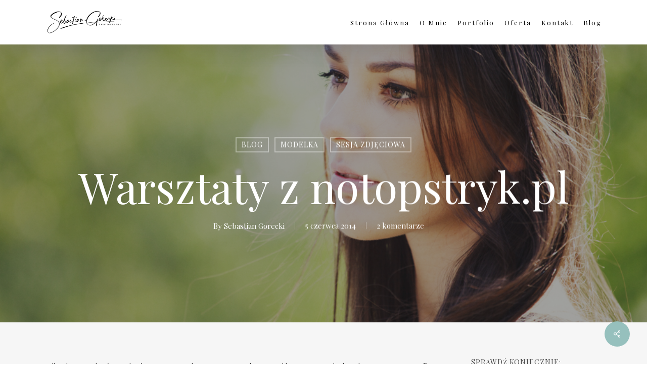

--- FILE ---
content_type: text/html; charset=UTF-8
request_url: https://fotografnawesele.com.pl/blog/warsztaty-z-notopstryk-pl/
body_size: 20459
content:
<!doctype html>
<html lang="pl-PL" prefix="og: https://ogp.me/ns#" class="no-js">
<head>
	<meta charset="UTF-8">
	<meta name="viewport" content="width=device-width, initial-scale=1, maximum-scale=1, user-scalable=0" />
<!-- Optymalizacja wyszukiwarek według Rank Math - https://rankmath.com/ -->
<title>Warsztaty z notopstryk.pl - Fotograf na wesele Fotografia ślubna Wrocław</title>
<meta name="description" content="Kilka dni temu brałem udział w warsztatach organizowanych przez sklep notopstryk.pl pod patronatem m.in. firmy Phottix. Staram się bywać na różnego rodzaju"/>
<meta name="robots" content="follow, index, max-snippet:-1, max-video-preview:-1, max-image-preview:large"/>
<link rel="canonical" href="https://fotografnawesele.com.pl/blog/warsztaty-z-notopstryk-pl/" />
<meta property="og:locale" content="pl_PL" />
<meta property="og:type" content="article" />
<meta property="og:title" content="Warsztaty z notopstryk.pl - Fotograf na wesele Fotografia ślubna Wrocław" />
<meta property="og:description" content="Kilka dni temu brałem udział w warsztatach organizowanych przez sklep notopstryk.pl pod patronatem m.in. firmy Phottix. Staram się bywać na różnego rodzaju" />
<meta property="og:url" content="https://fotografnawesele.com.pl/blog/warsztaty-z-notopstryk-pl/" />
<meta property="og:site_name" content="Fotograf na wesele Fotografia ślubna Wrocław" />
<meta property="article:publisher" content="https://www.facebook.com/SebastianGoreckiPhotography/" />
<meta property="article:author" content="https://www.facebook.com/sebastian.gorecki1986" />
<meta property="article:section" content="Blog" />
<meta property="og:updated_time" content="2014-06-06T22:09:54+02:00" />
<meta property="og:image" content="https://fotografnawesele.com.pl/wp-content/uploads/2014/06/IMG_9918.jpg" />
<meta property="og:image:secure_url" content="https://fotografnawesele.com.pl/wp-content/uploads/2014/06/IMG_9918.jpg" />
<meta property="og:image:width" content="1000" />
<meta property="og:image:height" content="667" />
<meta property="og:image:alt" content="Warsztaty z notopstryk.pl" />
<meta property="og:image:type" content="image/jpeg" />
<meta property="article:published_time" content="2014-06-05T22:14:23+02:00" />
<meta property="article:modified_time" content="2014-06-06T22:09:54+02:00" />
<meta name="twitter:card" content="summary_large_image" />
<meta name="twitter:title" content="Warsztaty z notopstryk.pl - Fotograf na wesele Fotografia ślubna Wrocław" />
<meta name="twitter:description" content="Kilka dni temu brałem udział w warsztatach organizowanych przez sklep notopstryk.pl pod patronatem m.in. firmy Phottix. Staram się bywać na różnego rodzaju" />
<meta name="twitter:image" content="https://fotografnawesele.com.pl/wp-content/uploads/2014/06/IMG_9918.jpg" />
<meta name="twitter:label1" content="Napisane przez" />
<meta name="twitter:data1" content="Sebastian Gorecki" />
<meta name="twitter:label2" content="Czas czytania" />
<meta name="twitter:data2" content="Mniej niż minuta" />
<script type="application/ld+json" class="rank-math-schema">{"@context":"https://schema.org","@graph":[{"@type":["Person","Organization"],"@id":"https://fotografnawesele.com.pl/#person","name":"Sebastian Gorecki","sameAs":["https://www.facebook.com/SebastianGoreckiPhotography/"],"logo":{"@type":"ImageObject","@id":"https://fotografnawesele.com.pl/#logo","url":"https://fotografnawesele.com.pl/wp-content/uploads/2019/04/logo-sebastian-gorecki.jpg","contentUrl":"https://fotografnawesele.com.pl/wp-content/uploads/2019/04/logo-sebastian-gorecki.jpg","caption":"Fotograf na wesele Fotografia \u015blubna Wroc\u0142aw","inLanguage":"pl-PL","width":"300","height":"169"},"image":{"@type":"ImageObject","@id":"https://fotografnawesele.com.pl/#logo","url":"https://fotografnawesele.com.pl/wp-content/uploads/2019/04/logo-sebastian-gorecki.jpg","contentUrl":"https://fotografnawesele.com.pl/wp-content/uploads/2019/04/logo-sebastian-gorecki.jpg","caption":"Fotograf na wesele Fotografia \u015blubna Wroc\u0142aw","inLanguage":"pl-PL","width":"300","height":"169"}},{"@type":"WebSite","@id":"https://fotografnawesele.com.pl/#website","url":"https://fotografnawesele.com.pl","name":"Fotograf na wesele Fotografia \u015blubna Wroc\u0142aw","alternateName":"Fotograf na wesele","publisher":{"@id":"https://fotografnawesele.com.pl/#person"},"inLanguage":"pl-PL"},{"@type":"ImageObject","@id":"https://fotografnawesele.com.pl/wp-content/uploads/2014/06/IMG_9918.jpg","url":"https://fotografnawesele.com.pl/wp-content/uploads/2014/06/IMG_9918.jpg","width":"1000","height":"667","inLanguage":"pl-PL"},{"@type":"BreadcrumbList","@id":"https://fotografnawesele.com.pl/blog/warsztaty-z-notopstryk-pl/#breadcrumb","itemListElement":[{"@type":"ListItem","position":"1","item":{"@id":"http://fotografnawesele.com.pl","name":"Home"}},{"@type":"ListItem","position":"2","item":{"@id":"https://fotografnawesele.com.pl/blog/","name":"Blog"}},{"@type":"ListItem","position":"3","item":{"@id":"https://fotografnawesele.com.pl/blog/warsztaty-z-notopstryk-pl/","name":"Warsztaty z notopstryk.pl"}}]},{"@type":"WebPage","@id":"https://fotografnawesele.com.pl/blog/warsztaty-z-notopstryk-pl/#webpage","url":"https://fotografnawesele.com.pl/blog/warsztaty-z-notopstryk-pl/","name":"Warsztaty z notopstryk.pl - Fotograf na wesele Fotografia \u015blubna Wroc\u0142aw","datePublished":"2014-06-05T22:14:23+02:00","dateModified":"2014-06-06T22:09:54+02:00","isPartOf":{"@id":"https://fotografnawesele.com.pl/#website"},"primaryImageOfPage":{"@id":"https://fotografnawesele.com.pl/wp-content/uploads/2014/06/IMG_9918.jpg"},"inLanguage":"pl-PL","breadcrumb":{"@id":"https://fotografnawesele.com.pl/blog/warsztaty-z-notopstryk-pl/#breadcrumb"}},{"@type":"Person","@id":"https://fotografnawesele.com.pl/blog/warsztaty-z-notopstryk-pl/#author","name":"Sebastian Gorecki","image":{"@type":"ImageObject","@id":"https://secure.gravatar.com/avatar/d8bd7eb47d46189029db84766e967e1460809abea2e6caa601e82664f6e1c13b?s=96&amp;d=mm&amp;r=g","url":"https://secure.gravatar.com/avatar/d8bd7eb47d46189029db84766e967e1460809abea2e6caa601e82664f6e1c13b?s=96&amp;d=mm&amp;r=g","caption":"Sebastian Gorecki","inLanguage":"pl-PL"},"sameAs":["http://lrudnicki.nazwa.pl/fotografnawesele.com.pl"]},{"@type":"BlogPosting","headline":"Warsztaty z notopstryk.pl - Fotograf na wesele Fotografia \u015blubna Wroc\u0142aw","datePublished":"2014-06-05T22:14:23+02:00","dateModified":"2014-06-06T22:09:54+02:00","articleSection":"Blog, Modelka, Sesja zdj\u0119ciowa","author":{"@id":"https://fotografnawesele.com.pl/blog/warsztaty-z-notopstryk-pl/#author","name":"Sebastian Gorecki"},"publisher":{"@id":"https://fotografnawesele.com.pl/#person"},"description":"Kilka dni temu bra\u0142em udzia\u0142 w warsztatach organizowanych przez sklep notopstryk.pl pod patronatem m.in. firmy Phottix. Staram si\u0119 bywa\u0107 na r\u00f3\u017cnego rodzaju","name":"Warsztaty z notopstryk.pl - Fotograf na wesele Fotografia \u015blubna Wroc\u0142aw","@id":"https://fotografnawesele.com.pl/blog/warsztaty-z-notopstryk-pl/#richSnippet","isPartOf":{"@id":"https://fotografnawesele.com.pl/blog/warsztaty-z-notopstryk-pl/#webpage"},"image":{"@id":"https://fotografnawesele.com.pl/wp-content/uploads/2014/06/IMG_9918.jpg"},"inLanguage":"pl-PL","mainEntityOfPage":{"@id":"https://fotografnawesele.com.pl/blog/warsztaty-z-notopstryk-pl/#webpage"}}]}</script>
<!-- /Wtyczka Rank Math WordPress SEO -->

<link rel='dns-prefetch' href='//fonts.googleapis.com' />
<link rel="alternate" type="application/rss+xml" title="Fotograf na wesele Fotografia ślubna Wrocław &raquo; Kanał z wpisami" href="https://fotografnawesele.com.pl/feed/" />
<link rel="alternate" type="application/rss+xml" title="Fotograf na wesele Fotografia ślubna Wrocław &raquo; Kanał z komentarzami" href="https://fotografnawesele.com.pl/comments/feed/" />
<link rel="alternate" type="application/rss+xml" title="Fotograf na wesele Fotografia ślubna Wrocław &raquo; Warsztaty z notopstryk.pl Kanał z komentarzami" href="https://fotografnawesele.com.pl/blog/warsztaty-z-notopstryk-pl/feed/" />
<link rel="alternate" title="oEmbed (JSON)" type="application/json+oembed" href="https://fotografnawesele.com.pl/wp-json/oembed/1.0/embed?url=https%3A%2F%2Ffotografnawesele.com.pl%2Fblog%2Fwarsztaty-z-notopstryk-pl%2F" />
<link rel="alternate" title="oEmbed (XML)" type="text/xml+oembed" href="https://fotografnawesele.com.pl/wp-json/oembed/1.0/embed?url=https%3A%2F%2Ffotografnawesele.com.pl%2Fblog%2Fwarsztaty-z-notopstryk-pl%2F&#038;format=xml" />
<style id='wp-img-auto-sizes-contain-inline-css' type='text/css'>
img:is([sizes=auto i],[sizes^="auto," i]){contain-intrinsic-size:3000px 1500px}
/*# sourceURL=wp-img-auto-sizes-contain-inline-css */
</style>
<style id='wp-emoji-styles-inline-css' type='text/css'>

	img.wp-smiley, img.emoji {
		display: inline !important;
		border: none !important;
		box-shadow: none !important;
		height: 1em !important;
		width: 1em !important;
		margin: 0 0.07em !important;
		vertical-align: -0.1em !important;
		background: none !important;
		padding: 0 !important;
	}
/*# sourceURL=wp-emoji-styles-inline-css */
</style>
<style id='wp-block-library-inline-css' type='text/css'>
:root{--wp-block-synced-color:#7a00df;--wp-block-synced-color--rgb:122,0,223;--wp-bound-block-color:var(--wp-block-synced-color);--wp-editor-canvas-background:#ddd;--wp-admin-theme-color:#007cba;--wp-admin-theme-color--rgb:0,124,186;--wp-admin-theme-color-darker-10:#006ba1;--wp-admin-theme-color-darker-10--rgb:0,107,160.5;--wp-admin-theme-color-darker-20:#005a87;--wp-admin-theme-color-darker-20--rgb:0,90,135;--wp-admin-border-width-focus:2px}@media (min-resolution:192dpi){:root{--wp-admin-border-width-focus:1.5px}}.wp-element-button{cursor:pointer}:root .has-very-light-gray-background-color{background-color:#eee}:root .has-very-dark-gray-background-color{background-color:#313131}:root .has-very-light-gray-color{color:#eee}:root .has-very-dark-gray-color{color:#313131}:root .has-vivid-green-cyan-to-vivid-cyan-blue-gradient-background{background:linear-gradient(135deg,#00d084,#0693e3)}:root .has-purple-crush-gradient-background{background:linear-gradient(135deg,#34e2e4,#4721fb 50%,#ab1dfe)}:root .has-hazy-dawn-gradient-background{background:linear-gradient(135deg,#faaca8,#dad0ec)}:root .has-subdued-olive-gradient-background{background:linear-gradient(135deg,#fafae1,#67a671)}:root .has-atomic-cream-gradient-background{background:linear-gradient(135deg,#fdd79a,#004a59)}:root .has-nightshade-gradient-background{background:linear-gradient(135deg,#330968,#31cdcf)}:root .has-midnight-gradient-background{background:linear-gradient(135deg,#020381,#2874fc)}:root{--wp--preset--font-size--normal:16px;--wp--preset--font-size--huge:42px}.has-regular-font-size{font-size:1em}.has-larger-font-size{font-size:2.625em}.has-normal-font-size{font-size:var(--wp--preset--font-size--normal)}.has-huge-font-size{font-size:var(--wp--preset--font-size--huge)}.has-text-align-center{text-align:center}.has-text-align-left{text-align:left}.has-text-align-right{text-align:right}.has-fit-text{white-space:nowrap!important}#end-resizable-editor-section{display:none}.aligncenter{clear:both}.items-justified-left{justify-content:flex-start}.items-justified-center{justify-content:center}.items-justified-right{justify-content:flex-end}.items-justified-space-between{justify-content:space-between}.screen-reader-text{border:0;clip-path:inset(50%);height:1px;margin:-1px;overflow:hidden;padding:0;position:absolute;width:1px;word-wrap:normal!important}.screen-reader-text:focus{background-color:#ddd;clip-path:none;color:#444;display:block;font-size:1em;height:auto;left:5px;line-height:normal;padding:15px 23px 14px;text-decoration:none;top:5px;width:auto;z-index:100000}html :where(.has-border-color){border-style:solid}html :where([style*=border-top-color]){border-top-style:solid}html :where([style*=border-right-color]){border-right-style:solid}html :where([style*=border-bottom-color]){border-bottom-style:solid}html :where([style*=border-left-color]){border-left-style:solid}html :where([style*=border-width]){border-style:solid}html :where([style*=border-top-width]){border-top-style:solid}html :where([style*=border-right-width]){border-right-style:solid}html :where([style*=border-bottom-width]){border-bottom-style:solid}html :where([style*=border-left-width]){border-left-style:solid}html :where(img[class*=wp-image-]){height:auto;max-width:100%}:where(figure){margin:0 0 1em}html :where(.is-position-sticky){--wp-admin--admin-bar--position-offset:var(--wp-admin--admin-bar--height,0px)}@media screen and (max-width:600px){html :where(.is-position-sticky){--wp-admin--admin-bar--position-offset:0px}}

/*# sourceURL=wp-block-library-inline-css */
</style><style id='global-styles-inline-css' type='text/css'>
:root{--wp--preset--aspect-ratio--square: 1;--wp--preset--aspect-ratio--4-3: 4/3;--wp--preset--aspect-ratio--3-4: 3/4;--wp--preset--aspect-ratio--3-2: 3/2;--wp--preset--aspect-ratio--2-3: 2/3;--wp--preset--aspect-ratio--16-9: 16/9;--wp--preset--aspect-ratio--9-16: 9/16;--wp--preset--color--black: #000000;--wp--preset--color--cyan-bluish-gray: #abb8c3;--wp--preset--color--white: #ffffff;--wp--preset--color--pale-pink: #f78da7;--wp--preset--color--vivid-red: #cf2e2e;--wp--preset--color--luminous-vivid-orange: #ff6900;--wp--preset--color--luminous-vivid-amber: #fcb900;--wp--preset--color--light-green-cyan: #7bdcb5;--wp--preset--color--vivid-green-cyan: #00d084;--wp--preset--color--pale-cyan-blue: #8ed1fc;--wp--preset--color--vivid-cyan-blue: #0693e3;--wp--preset--color--vivid-purple: #9b51e0;--wp--preset--gradient--vivid-cyan-blue-to-vivid-purple: linear-gradient(135deg,rgb(6,147,227) 0%,rgb(155,81,224) 100%);--wp--preset--gradient--light-green-cyan-to-vivid-green-cyan: linear-gradient(135deg,rgb(122,220,180) 0%,rgb(0,208,130) 100%);--wp--preset--gradient--luminous-vivid-amber-to-luminous-vivid-orange: linear-gradient(135deg,rgb(252,185,0) 0%,rgb(255,105,0) 100%);--wp--preset--gradient--luminous-vivid-orange-to-vivid-red: linear-gradient(135deg,rgb(255,105,0) 0%,rgb(207,46,46) 100%);--wp--preset--gradient--very-light-gray-to-cyan-bluish-gray: linear-gradient(135deg,rgb(238,238,238) 0%,rgb(169,184,195) 100%);--wp--preset--gradient--cool-to-warm-spectrum: linear-gradient(135deg,rgb(74,234,220) 0%,rgb(151,120,209) 20%,rgb(207,42,186) 40%,rgb(238,44,130) 60%,rgb(251,105,98) 80%,rgb(254,248,76) 100%);--wp--preset--gradient--blush-light-purple: linear-gradient(135deg,rgb(255,206,236) 0%,rgb(152,150,240) 100%);--wp--preset--gradient--blush-bordeaux: linear-gradient(135deg,rgb(254,205,165) 0%,rgb(254,45,45) 50%,rgb(107,0,62) 100%);--wp--preset--gradient--luminous-dusk: linear-gradient(135deg,rgb(255,203,112) 0%,rgb(199,81,192) 50%,rgb(65,88,208) 100%);--wp--preset--gradient--pale-ocean: linear-gradient(135deg,rgb(255,245,203) 0%,rgb(182,227,212) 50%,rgb(51,167,181) 100%);--wp--preset--gradient--electric-grass: linear-gradient(135deg,rgb(202,248,128) 0%,rgb(113,206,126) 100%);--wp--preset--gradient--midnight: linear-gradient(135deg,rgb(2,3,129) 0%,rgb(40,116,252) 100%);--wp--preset--font-size--small: 13px;--wp--preset--font-size--medium: 20px;--wp--preset--font-size--large: 36px;--wp--preset--font-size--x-large: 42px;--wp--preset--spacing--20: 0.44rem;--wp--preset--spacing--30: 0.67rem;--wp--preset--spacing--40: 1rem;--wp--preset--spacing--50: 1.5rem;--wp--preset--spacing--60: 2.25rem;--wp--preset--spacing--70: 3.38rem;--wp--preset--spacing--80: 5.06rem;--wp--preset--shadow--natural: 6px 6px 9px rgba(0, 0, 0, 0.2);--wp--preset--shadow--deep: 12px 12px 50px rgba(0, 0, 0, 0.4);--wp--preset--shadow--sharp: 6px 6px 0px rgba(0, 0, 0, 0.2);--wp--preset--shadow--outlined: 6px 6px 0px -3px rgb(255, 255, 255), 6px 6px rgb(0, 0, 0);--wp--preset--shadow--crisp: 6px 6px 0px rgb(0, 0, 0);}:where(.is-layout-flex){gap: 0.5em;}:where(.is-layout-grid){gap: 0.5em;}body .is-layout-flex{display: flex;}.is-layout-flex{flex-wrap: wrap;align-items: center;}.is-layout-flex > :is(*, div){margin: 0;}body .is-layout-grid{display: grid;}.is-layout-grid > :is(*, div){margin: 0;}:where(.wp-block-columns.is-layout-flex){gap: 2em;}:where(.wp-block-columns.is-layout-grid){gap: 2em;}:where(.wp-block-post-template.is-layout-flex){gap: 1.25em;}:where(.wp-block-post-template.is-layout-grid){gap: 1.25em;}.has-black-color{color: var(--wp--preset--color--black) !important;}.has-cyan-bluish-gray-color{color: var(--wp--preset--color--cyan-bluish-gray) !important;}.has-white-color{color: var(--wp--preset--color--white) !important;}.has-pale-pink-color{color: var(--wp--preset--color--pale-pink) !important;}.has-vivid-red-color{color: var(--wp--preset--color--vivid-red) !important;}.has-luminous-vivid-orange-color{color: var(--wp--preset--color--luminous-vivid-orange) !important;}.has-luminous-vivid-amber-color{color: var(--wp--preset--color--luminous-vivid-amber) !important;}.has-light-green-cyan-color{color: var(--wp--preset--color--light-green-cyan) !important;}.has-vivid-green-cyan-color{color: var(--wp--preset--color--vivid-green-cyan) !important;}.has-pale-cyan-blue-color{color: var(--wp--preset--color--pale-cyan-blue) !important;}.has-vivid-cyan-blue-color{color: var(--wp--preset--color--vivid-cyan-blue) !important;}.has-vivid-purple-color{color: var(--wp--preset--color--vivid-purple) !important;}.has-black-background-color{background-color: var(--wp--preset--color--black) !important;}.has-cyan-bluish-gray-background-color{background-color: var(--wp--preset--color--cyan-bluish-gray) !important;}.has-white-background-color{background-color: var(--wp--preset--color--white) !important;}.has-pale-pink-background-color{background-color: var(--wp--preset--color--pale-pink) !important;}.has-vivid-red-background-color{background-color: var(--wp--preset--color--vivid-red) !important;}.has-luminous-vivid-orange-background-color{background-color: var(--wp--preset--color--luminous-vivid-orange) !important;}.has-luminous-vivid-amber-background-color{background-color: var(--wp--preset--color--luminous-vivid-amber) !important;}.has-light-green-cyan-background-color{background-color: var(--wp--preset--color--light-green-cyan) !important;}.has-vivid-green-cyan-background-color{background-color: var(--wp--preset--color--vivid-green-cyan) !important;}.has-pale-cyan-blue-background-color{background-color: var(--wp--preset--color--pale-cyan-blue) !important;}.has-vivid-cyan-blue-background-color{background-color: var(--wp--preset--color--vivid-cyan-blue) !important;}.has-vivid-purple-background-color{background-color: var(--wp--preset--color--vivid-purple) !important;}.has-black-border-color{border-color: var(--wp--preset--color--black) !important;}.has-cyan-bluish-gray-border-color{border-color: var(--wp--preset--color--cyan-bluish-gray) !important;}.has-white-border-color{border-color: var(--wp--preset--color--white) !important;}.has-pale-pink-border-color{border-color: var(--wp--preset--color--pale-pink) !important;}.has-vivid-red-border-color{border-color: var(--wp--preset--color--vivid-red) !important;}.has-luminous-vivid-orange-border-color{border-color: var(--wp--preset--color--luminous-vivid-orange) !important;}.has-luminous-vivid-amber-border-color{border-color: var(--wp--preset--color--luminous-vivid-amber) !important;}.has-light-green-cyan-border-color{border-color: var(--wp--preset--color--light-green-cyan) !important;}.has-vivid-green-cyan-border-color{border-color: var(--wp--preset--color--vivid-green-cyan) !important;}.has-pale-cyan-blue-border-color{border-color: var(--wp--preset--color--pale-cyan-blue) !important;}.has-vivid-cyan-blue-border-color{border-color: var(--wp--preset--color--vivid-cyan-blue) !important;}.has-vivid-purple-border-color{border-color: var(--wp--preset--color--vivid-purple) !important;}.has-vivid-cyan-blue-to-vivid-purple-gradient-background{background: var(--wp--preset--gradient--vivid-cyan-blue-to-vivid-purple) !important;}.has-light-green-cyan-to-vivid-green-cyan-gradient-background{background: var(--wp--preset--gradient--light-green-cyan-to-vivid-green-cyan) !important;}.has-luminous-vivid-amber-to-luminous-vivid-orange-gradient-background{background: var(--wp--preset--gradient--luminous-vivid-amber-to-luminous-vivid-orange) !important;}.has-luminous-vivid-orange-to-vivid-red-gradient-background{background: var(--wp--preset--gradient--luminous-vivid-orange-to-vivid-red) !important;}.has-very-light-gray-to-cyan-bluish-gray-gradient-background{background: var(--wp--preset--gradient--very-light-gray-to-cyan-bluish-gray) !important;}.has-cool-to-warm-spectrum-gradient-background{background: var(--wp--preset--gradient--cool-to-warm-spectrum) !important;}.has-blush-light-purple-gradient-background{background: var(--wp--preset--gradient--blush-light-purple) !important;}.has-blush-bordeaux-gradient-background{background: var(--wp--preset--gradient--blush-bordeaux) !important;}.has-luminous-dusk-gradient-background{background: var(--wp--preset--gradient--luminous-dusk) !important;}.has-pale-ocean-gradient-background{background: var(--wp--preset--gradient--pale-ocean) !important;}.has-electric-grass-gradient-background{background: var(--wp--preset--gradient--electric-grass) !important;}.has-midnight-gradient-background{background: var(--wp--preset--gradient--midnight) !important;}.has-small-font-size{font-size: var(--wp--preset--font-size--small) !important;}.has-medium-font-size{font-size: var(--wp--preset--font-size--medium) !important;}.has-large-font-size{font-size: var(--wp--preset--font-size--large) !important;}.has-x-large-font-size{font-size: var(--wp--preset--font-size--x-large) !important;}
/*# sourceURL=global-styles-inline-css */
</style>

<style id='classic-theme-styles-inline-css' type='text/css'>
/*! This file is auto-generated */
.wp-block-button__link{color:#fff;background-color:#32373c;border-radius:9999px;box-shadow:none;text-decoration:none;padding:calc(.667em + 2px) calc(1.333em + 2px);font-size:1.125em}.wp-block-file__button{background:#32373c;color:#fff;text-decoration:none}
/*# sourceURL=/wp-includes/css/classic-themes.min.css */
</style>
<link rel='stylesheet' id='salient-social-css' href='https://fotografnawesele.com.pl/wp-content/plugins/salient-social/css/style.css?ver=1.2.2' type='text/css' media='all' />
<style id='salient-social-inline-css' type='text/css'>

  .sharing-default-minimal .nectar-love.loved,
  body .nectar-social[data-color-override="override"].fixed > a:before, 
  body .nectar-social[data-color-override="override"].fixed .nectar-social-inner a,
  .sharing-default-minimal .nectar-social[data-color-override="override"] .nectar-social-inner a:hover,
  .nectar-social.vertical[data-color-override="override"] .nectar-social-inner a:hover {
    background-color: #96c0bd;
  }
  .nectar-social.hover .nectar-love.loved,
  .nectar-social.hover > .nectar-love-button a:hover,
  .nectar-social[data-color-override="override"].hover > div a:hover,
  #single-below-header .nectar-social[data-color-override="override"].hover > div a:hover,
  .nectar-social[data-color-override="override"].hover .share-btn:hover,
  .sharing-default-minimal .nectar-social[data-color-override="override"] .nectar-social-inner a {
    border-color: #96c0bd;
  }
  #single-below-header .nectar-social.hover .nectar-love.loved i,
  #single-below-header .nectar-social.hover[data-color-override="override"] a:hover,
  #single-below-header .nectar-social.hover[data-color-override="override"] a:hover i,
  #single-below-header .nectar-social.hover .nectar-love-button a:hover i,
  .nectar-love:hover i,
  .hover .nectar-love:hover .total_loves,
  .nectar-love.loved i,
  .nectar-social.hover .nectar-love.loved .total_loves,
  .nectar-social.hover .share-btn:hover, 
  .nectar-social[data-color-override="override"].hover .nectar-social-inner a:hover,
  .nectar-social[data-color-override="override"].hover > div:hover span,
  .sharing-default-minimal .nectar-social[data-color-override="override"] .nectar-social-inner a:not(:hover) i,
  .sharing-default-minimal .nectar-social[data-color-override="override"] .nectar-social-inner a:not(:hover) {
    color: #96c0bd;
  }
/*# sourceURL=salient-social-inline-css */
</style>
<link rel='stylesheet' id='font-awesome-css' href='https://fotografnawesele.com.pl/wp-content/themes/salient/css/font-awesome-legacy.min.css?ver=4.7.1' type='text/css' media='all' />
<link rel='stylesheet' id='salient-grid-system-css' href='https://fotografnawesele.com.pl/wp-content/themes/salient/css/build/grid-system.css?ver=15.0.2' type='text/css' media='all' />
<link rel='stylesheet' id='main-styles-css' href='https://fotografnawesele.com.pl/wp-content/themes/salient/css/build/style.css?ver=15.0.2' type='text/css' media='all' />
<style id='main-styles-inline-css' type='text/css'>
html:not(.page-trans-loaded) { background-color: #ffffff; }
/*# sourceURL=main-styles-inline-css */
</style>
<link rel='stylesheet' id='nectar-single-styles-css' href='https://fotografnawesele.com.pl/wp-content/themes/salient/css/build/single.css?ver=15.0.2' type='text/css' media='all' />
<link crossorigin="anonymous" rel='stylesheet' id='nectar_default_font_open_sans-css' href='https://fonts.googleapis.com/css?family=Open+Sans%3A300%2C400%2C600%2C700&#038;subset=latin%2Clatin-ext' type='text/css' media='all' />
<link rel='stylesheet' id='responsive-css' href='https://fotografnawesele.com.pl/wp-content/themes/salient/css/build/responsive.css?ver=15.0.2' type='text/css' media='all' />
<link rel='stylesheet' id='select2-css' href='https://fotografnawesele.com.pl/wp-content/themes/salient/css/build/plugins/select2.css?ver=4.0.1' type='text/css' media='all' />
<link rel='stylesheet' id='skin-ascend-css' href='https://fotografnawesele.com.pl/wp-content/themes/salient/css/build/ascend.css?ver=15.0.2' type='text/css' media='all' />
<link rel='stylesheet' id='salient-wp-menu-dynamic-css' href='https://fotografnawesele.com.pl/wp-content/uploads/salient/menu-dynamic.css?ver=92219' type='text/css' media='all' />
<link rel='stylesheet' id='dynamic-css-css' href='https://fotografnawesele.com.pl/wp-content/themes/salient/css/salient-dynamic-styles.css?ver=7741' type='text/css' media='all' />
<style id='dynamic-css-inline-css' type='text/css'>
#page-header-bg[data-post-hs="default_minimal"] .inner-wrap{text-align:center}#page-header-bg[data-post-hs="default_minimal"] .inner-wrap >a,.material #page-header-bg.fullscreen-header .inner-wrap >a{color:#fff;font-weight:600;border:2px solid rgba(255,255,255,0.4);padding:4px 10px;margin:5px 6px 0 5px;display:inline-block;transition:all 0.2s ease;-webkit-transition:all 0.2s ease;font-size:14px;line-height:18px}body.material #page-header-bg.fullscreen-header .inner-wrap >a{margin-bottom:15px;}body.material #page-header-bg.fullscreen-header .inner-wrap >a{border:none;padding:6px 10px}body[data-button-style^="rounded"] #page-header-bg[data-post-hs="default_minimal"] .inner-wrap >a,body[data-button-style^="rounded"].material #page-header-bg.fullscreen-header .inner-wrap >a{border-radius:100px}body.single [data-post-hs="default_minimal"] #single-below-header span,body.single .heading-title[data-header-style="default_minimal"] #single-below-header span{line-height:14px;}#page-header-bg[data-post-hs="default_minimal"] #single-below-header{text-align:center;position:relative;z-index:100}#page-header-bg[data-post-hs="default_minimal"] #single-below-header span{float:none;display:inline-block}#page-header-bg[data-post-hs="default_minimal"] .inner-wrap >a:hover,#page-header-bg[data-post-hs="default_minimal"] .inner-wrap >a:focus{border-color:transparent}#page-header-bg.fullscreen-header .avatar,#page-header-bg[data-post-hs="default_minimal"] .avatar{border-radius:100%}#page-header-bg.fullscreen-header .meta-author span,#page-header-bg[data-post-hs="default_minimal"] .meta-author span{display:block}#page-header-bg.fullscreen-header .meta-author img{margin-bottom:0;height:50px;width:auto}#page-header-bg[data-post-hs="default_minimal"] .meta-author img{margin-bottom:0;height:40px;width:auto}#page-header-bg[data-post-hs="default_minimal"] .author-section{position:absolute;bottom:30px}#page-header-bg.fullscreen-header .meta-author,#page-header-bg[data-post-hs="default_minimal"] .meta-author{font-size:18px}#page-header-bg.fullscreen-header .author-section .meta-date,#page-header-bg[data-post-hs="default_minimal"] .author-section .meta-date{font-size:12px;color:rgba(255,255,255,0.8)}#page-header-bg.fullscreen-header .author-section .meta-date i{font-size:12px}#page-header-bg[data-post-hs="default_minimal"] .author-section .meta-date i{font-size:11px;line-height:14px}#page-header-bg[data-post-hs="default_minimal"] .author-section .avatar-post-info{position:relative;top:-5px}#page-header-bg.fullscreen-header .author-section a,#page-header-bg[data-post-hs="default_minimal"] .author-section a{display:block;margin-bottom:-2px}#page-header-bg[data-post-hs="default_minimal"] .author-section a{font-size:14px;line-height:14px}#page-header-bg.fullscreen-header .author-section a:hover,#page-header-bg[data-post-hs="default_minimal"] .author-section a:hover{color:rgba(255,255,255,0.85)!important}#page-header-bg.fullscreen-header .author-section,#page-header-bg[data-post-hs="default_minimal"] .author-section{width:100%;z-index:10;text-align:center}#page-header-bg.fullscreen-header .author-section{margin-top:25px;}#page-header-bg.fullscreen-header .author-section span,#page-header-bg[data-post-hs="default_minimal"] .author-section span{padding-left:0;line-height:20px;font-size:20px}#page-header-bg.fullscreen-header .author-section .avatar-post-info,#page-header-bg[data-post-hs="default_minimal"] .author-section .avatar-post-info{margin-left:10px}#page-header-bg.fullscreen-header .author-section .avatar-post-info,#page-header-bg.fullscreen-header .author-section .meta-author,#page-header-bg[data-post-hs="default_minimal"] .author-section .avatar-post-info,#page-header-bg[data-post-hs="default_minimal"] .author-section .meta-author{text-align:left;display:inline-block;top:9px}@media only screen and (min-width :690px) and (max-width :999px){body.single-post #page-header-bg[data-post-hs="default_minimal"]{padding-top:10%;padding-bottom:10%;}}@media only screen and (max-width :690px){#ajax-content-wrap #page-header-bg[data-post-hs="default_minimal"] #single-below-header span:not(.rich-snippet-hidden),#ajax-content-wrap .row.heading-title[data-header-style="default_minimal"] .col.section-title span.meta-category{display:inline-block;}.container-wrap[data-remove-post-comment-number="0"][data-remove-post-author="0"][data-remove-post-date="0"] .heading-title[data-header-style="default_minimal"] #single-below-header > span,#page-header-bg[data-post-hs="default_minimal"] .span_6[data-remove-post-comment-number="0"][data-remove-post-author="0"][data-remove-post-date="0"] #single-below-header > span{padding:0 8px;}.container-wrap[data-remove-post-comment-number="0"][data-remove-post-author="0"][data-remove-post-date="0"] .heading-title[data-header-style="default_minimal"] #single-below-header span,#page-header-bg[data-post-hs="default_minimal"] .span_6[data-remove-post-comment-number="0"][data-remove-post-author="0"][data-remove-post-date="0"] #single-below-header span{font-size:13px;line-height:10px;}.material #page-header-bg.fullscreen-header .author-section{margin-top:5px;}#page-header-bg.fullscreen-header .author-section{bottom:20px;}#page-header-bg.fullscreen-header .author-section .meta-date:not(.updated){margin-top:-4px;display:block;}#page-header-bg.fullscreen-header .author-section .avatar-post-info{margin:10px 0 0 0;}}#page-header-bg h1,#page-header-bg .subheader,.nectar-box-roll .overlaid-content h1,.nectar-box-roll .overlaid-content .subheader,#page-header-bg #portfolio-nav a i,body .section-title #portfolio-nav a:hover i,.page-header-no-bg h1,.page-header-no-bg span,#page-header-bg #portfolio-nav a i,#page-header-bg span,#page-header-bg #single-below-header a:hover,#page-header-bg #single-below-header a:focus,#page-header-bg.fullscreen-header .author-section a{color:#ffffff!important;}body #page-header-bg .pinterest-share i,body #page-header-bg .facebook-share i,body #page-header-bg .linkedin-share i,body #page-header-bg .twitter-share i,body #page-header-bg .google-plus-share i,body #page-header-bg .icon-salient-heart,body #page-header-bg .icon-salient-heart-2{color:#ffffff;}#page-header-bg[data-post-hs="default_minimal"] .inner-wrap > a:not(:hover){color:#ffffff;border-color:rgba(255,255,255,0.4);}.single #page-header-bg #single-below-header > span{border-color:rgba(255,255,255,0.4);}body .section-title #portfolio-nav a:hover i{opacity:0.75;}.single #page-header-bg .blog-title #single-meta .nectar-social.hover > div a,.single #page-header-bg .blog-title #single-meta > div a,.single #page-header-bg .blog-title #single-meta ul .n-shortcode a,#page-header-bg .blog-title #single-meta .nectar-social.hover .share-btn{border-color:rgba(255,255,255,0.4);}.single #page-header-bg .blog-title #single-meta .nectar-social.hover > div a:hover,#page-header-bg .blog-title #single-meta .nectar-social.hover .share-btn:hover,.single #page-header-bg .blog-title #single-meta div > a:hover,.single #page-header-bg .blog-title #single-meta ul .n-shortcode a:hover,.single #page-header-bg .blog-title #single-meta ul li:not(.meta-share-count):hover > a{border-color:rgba(255,255,255,1);}.single #page-header-bg #single-meta div span,.single #page-header-bg #single-meta > div a,.single #page-header-bg #single-meta > div i{color:#ffffff!important;}.single #page-header-bg #single-meta ul .meta-share-count .nectar-social a i{color:rgba(255,255,255,0.7)!important;}.single #page-header-bg #single-meta ul .meta-share-count .nectar-social a:hover i{color:rgba(255,255,255,1)!important;}@media only screen and (min-width:1000px){body #ajax-content-wrap.no-scroll{min-height:calc(100vh - 88px);height:calc(100vh - 88px)!important;}}@media only screen and (min-width:1000px){#page-header-wrap.fullscreen-header,#page-header-wrap.fullscreen-header #page-header-bg,html:not(.nectar-box-roll-loaded) .nectar-box-roll > #page-header-bg.fullscreen-header,.nectar_fullscreen_zoom_recent_projects,#nectar_fullscreen_rows:not(.afterLoaded) > div{height:calc(100vh - 87px);}.wpb_row.vc_row-o-full-height.top-level,.wpb_row.vc_row-o-full-height.top-level > .col.span_12{min-height:calc(100vh - 87px);}html:not(.nectar-box-roll-loaded) .nectar-box-roll > #page-header-bg.fullscreen-header{top:88px;}.nectar-slider-wrap[data-fullscreen="true"]:not(.loaded),.nectar-slider-wrap[data-fullscreen="true"]:not(.loaded) .swiper-container{height:calc(100vh - 86px)!important;}.admin-bar .nectar-slider-wrap[data-fullscreen="true"]:not(.loaded),.admin-bar .nectar-slider-wrap[data-fullscreen="true"]:not(.loaded) .swiper-container{height:calc(100vh - 86px - 32px)!important;}}@media only screen and (max-width:999px){.using-mobile-browser #nectar_fullscreen_rows:not(.afterLoaded):not([data-mobile-disable="on"]) > div{height:calc(100vh - 124px);}.using-mobile-browser .wpb_row.vc_row-o-full-height.top-level,.using-mobile-browser .wpb_row.vc_row-o-full-height.top-level > .col.span_12,[data-permanent-transparent="1"].using-mobile-browser .wpb_row.vc_row-o-full-height.top-level,[data-permanent-transparent="1"].using-mobile-browser .wpb_row.vc_row-o-full-height.top-level > .col.span_12{min-height:calc(100vh - 124px);}html:not(.nectar-box-roll-loaded) .nectar-box-roll > #page-header-bg.fullscreen-header,.nectar_fullscreen_zoom_recent_projects,.nectar-slider-wrap[data-fullscreen="true"]:not(.loaded),.nectar-slider-wrap[data-fullscreen="true"]:not(.loaded) .swiper-container,#nectar_fullscreen_rows:not(.afterLoaded):not([data-mobile-disable="on"]) > div{height:calc(100vh - 71px);}.wpb_row.vc_row-o-full-height.top-level,.wpb_row.vc_row-o-full-height.top-level > .col.span_12{min-height:calc(100vh - 71px);}body[data-transparent-header="false"] #ajax-content-wrap.no-scroll{min-height:calc(100vh - 71px);height:calc(100vh - 71px);}}.screen-reader-text,.nectar-skip-to-content:not(:focus){border:0;clip:rect(1px,1px,1px,1px);clip-path:inset(50%);height:1px;margin:-1px;overflow:hidden;padding:0;position:absolute!important;width:1px;word-wrap:normal!important;}.row .col img:not([srcset]){width:auto;}.row .col img.img-with-animation.nectar-lazy:not([srcset]){width:100%;}
#call-to-action .container a {
    color:#fff !important;
}

#port {
    position:relative;
    width:960px;
    
}
#header-space {
    diplay:none;
}
.nectar-video-bg {
  -webkit-filter: blur(5px);
  -moz-filter: blur(5px);
  -o-filter: blur(5px);
  -ms-filter: blur(5px);
  filter: blur(5px);
 }

#header-outer {
    box-shadow:none;
}

.portfolio-items .col.span_4 {
    width: 33.33%;
    margin: 0;
}

body .portfolio-items .col {
    height: auto;
    margin-bottom: 0px !important;
}

.portfolio-wrap {
    margin-top: -4%;
}

@media (max-width: 1280px)   {
#baner {
    display:none;
}

.chowaj {
    display:none;
}
}
/*
.row .portfolio-items .no-masonry  {
    -webkit-box-shadow: 0px 33px 28px -38px rgba(0,0,0,0.12);
-moz-box-shadow: 0px 33px 28px -38px rgba(0,0,0,0.12);
box-shadow: 0px 33px 28px -38px rgba(0,0,0,0.12);
}
/*# sourceURL=dynamic-css-inline-css */
</style>
<link crossorigin="anonymous" rel='stylesheet' id='redux-google-fonts-salient_redux-css' href='https://fonts.googleapis.com/css?family=Playfair+Display%3A400%2C400italic%7CMontserrat%3A700&#038;subset=latin-ext%2Clatin&#038;ver=1661865444' type='text/css' media='all' />
<script type="text/javascript" src="https://fotografnawesele.com.pl/wp-includes/js/jquery/jquery.min.js?ver=3.7.1" id="jquery-core-js"></script>
<script type="text/javascript" src="https://fotografnawesele.com.pl/wp-includes/js/jquery/jquery-migrate.min.js?ver=3.4.1" id="jquery-migrate-js"></script>
<link rel="https://api.w.org/" href="https://fotografnawesele.com.pl/wp-json/" /><link rel="alternate" title="JSON" type="application/json" href="https://fotografnawesele.com.pl/wp-json/wp/v2/posts/3864" /><link rel="EditURI" type="application/rsd+xml" title="RSD" href="https://fotografnawesele.com.pl/xmlrpc.php?rsd" />
<meta name="generator" content="WordPress 6.9" />
<link rel='shortlink' href='https://fotografnawesele.com.pl/?p=3864' />
<script type="text/javascript">
    window.smartlook||(function(d) {
    var o=smartlook=function(){ o.api.push(arguments)},h=d.getElementsByTagName('head')[0];
    var c=d.createElement('script');o.api=new Array();c.async=true;c.type='text/javascript';
    c.charset='utf-8';c.src='//rec.smartlook.com/recorder.js';h.appendChild(c);
    })(document);
    smartlook('init', '5a93a05cf6fcb274cc96f6953fd4ec9c431b6e16');
</script><script type="text/javascript"> var root = document.getElementsByTagName( "html" )[0]; root.setAttribute( "class", "js" ); </script><!-- Global site tag (gtag.js) - Google Analytics -->
<script async src="https://www.googletagmanager.com/gtag/js?id=UA-8248823-2"></script>
<script>
  window.dataLayer = window.dataLayer || [];
  function gtag(){dataLayer.push(arguments);}
  gtag('js', new Date());

  gtag('config', 'UA-8248823-2');
</script>
<meta name="generator" content="Powered by WPBakery Page Builder - drag and drop page builder for WordPress."/>
<link rel="amphtml" href="https://fotografnawesele.com.pl/blog/warsztaty-z-notopstryk-pl/amp/">		<style type="text/css" id="wp-custom-css">
			@media only screen and (max-width: 690px){
.headingSep {
    font-size: 36px;
    line-height: 36.2px;
	  padding: 0 .8em;
}
}
@media only screen and (min-width: 691px){
.headingSep {
    font-size: 40px;
    line-height: 18px;
	padding: 0 .8em;
}
}
.pricing-table >div:first-child .headP,
.pricing-table >div:nth-of-type(2) .headP,
.pricing-table >div:nth-of-type(4) .headP,
.pricing-table >div:first-child .headPa{
    border-left: 1px solid #e4e4e4;
	font-size: 32.3px;
    line-height: 35.7px;
	font-family: Playfair Display;
    letter-spacing: -1px;
	color: #96c0bd !important;
	background-color: white !important;
	    padding: 15px 0px;
    margin-bottom: 0px;
}
.pricing-table >div:nth-of-type(3) .headP{
	 border-left: 1px solid #e4e4e4;
	font-size: 32.3px;
    line-height: 35.7px;
	font-family: Playfair Display;
    letter-spacing: -1px;
	background-color: #96c0bd;
	color:white;
	    padding: 15px 0px;
    margin-bottom: 0px;
}
.pricing-table >div:last-child .headPa{
    border-left: 1px solid #e4e4e4;
	font-size: 32.3px;
    line-height: 35.7px;
	font-family: Playfair Display;
    letter-spacing: -1px;
	background-color: #96c0bd !important;
	color:white !important;
	    padding: 15px 0px;
    margin-bottom: 0px;
}
.highlight-reason {
    line-height: 28px;
	font-family: Playfair Display;
    text-transform: uppercase!important;
    letter-spacing: 1px;
    font-weight: 400;
	font-size: 12px;
	display: block;
	color: rgba(0,0,0,0.4);
}
.dollarP{
    font-size: 22px;
    line-height: 32px;
    color: #333;
    margin-bottom: 0px;
	font-family: Playfair Display;
}		</style>
		<noscript><style> .wpb_animate_when_almost_visible { opacity: 1; }</style></noscript><link data-pagespeed-no-defer data-nowprocket data-wpacu-skip nitro-exclude data-no-optimize data-noptimize data-no-optimize="1" rel='stylesheet' id='main-styles-non-critical-css' href='https://fotografnawesele.com.pl/wp-content/themes/salient/css/build/style-non-critical.css?ver=15.0.2' type='text/css' media='all' />
<link data-pagespeed-no-defer data-nowprocket data-wpacu-skip nitro-exclude data-no-optimize data-noptimize data-no-optimize="1" rel='stylesheet' id='magnific-css' href='https://fotografnawesele.com.pl/wp-content/themes/salient/css/build/plugins/magnific.css?ver=8.6.0' type='text/css' media='all' />
<link data-pagespeed-no-defer data-nowprocket data-wpacu-skip nitro-exclude data-no-optimize data-noptimize data-no-optimize="1" rel='stylesheet' id='nectar-ocm-core-css' href='https://fotografnawesele.com.pl/wp-content/themes/salient/css/build/off-canvas/core.css?ver=15.0.2' type='text/css' media='all' />
<link data-pagespeed-no-defer data-nowprocket data-wpacu-skip nitro-exclude data-no-optimize data-noptimize data-no-optimize="1" rel='stylesheet' id='nectar-ocm-fullscreen-legacy-css' href='https://fotografnawesele.com.pl/wp-content/themes/salient/css/build/off-canvas/fullscreen-legacy.css?ver=15.0.2' type='text/css' media='all' />
</head><body class="wp-singular post-template-default single single-post postid-3864 single-format-standard wp-theme-salient ascend wpb-js-composer js-comp-ver-6.9.1 vc_responsive" data-footer-reveal="false" data-footer-reveal-shadow="none" data-header-format="default" data-body-border="off" data-boxed-style="" data-header-breakpoint="1000" data-dropdown-style="minimal" data-cae="linear" data-cad="650" data-megamenu-width="contained" data-aie="none" data-ls="magnific" data-apte="standard" data-hhun="0" data-fancy-form-rcs="1" data-form-style="minimal" data-form-submit="regular" data-is="minimal" data-button-style="default" data-user-account-button="false" data-flex-cols="true" data-col-gap="default" data-header-inherit-rc="false" data-header-search="false" data-animated-anchors="true" data-ajax-transitions="true" data-full-width-header="false" data-slide-out-widget-area="true" data-slide-out-widget-area-style="fullscreen" data-user-set-ocm="off" data-loading-animation="spin" data-bg-header="true" data-responsive="1" data-ext-responsive="true" data-ext-padding="90" data-header-resize="0" data-header-color="custom" data-transparent-header="false" data-cart="false" data-remove-m-parallax="" data-remove-m-video-bgs="" data-m-animate="0" data-force-header-trans-color="light" data-smooth-scrolling="0" data-permanent-transparent="false" >
	
	<script type="text/javascript">
	 (function(window, document) {

		 if(navigator.userAgent.match(/(Android|iPod|iPhone|iPad|BlackBerry|IEMobile|Opera Mini)/)) {
			 document.body.className += " using-mobile-browser mobile ";
		 }

		 if( !("ontouchstart" in window) ) {

			 var body = document.querySelector("body");
			 var winW = window.innerWidth;
			 var bodyW = body.clientWidth;

			 if (winW > bodyW + 4) {
				 body.setAttribute("style", "--scroll-bar-w: " + (winW - bodyW - 4) + "px");
			 } else {
				 body.setAttribute("style", "--scroll-bar-w: 0px");
			 }
		 }

	 })(window, document);
   </script><a href="#ajax-content-wrap" class="nectar-skip-to-content">Skip to main content</a><div id="ajax-loading-screen" data-disable-mobile="1" data-disable-fade-on-click="1" data-effect="standard" data-method="standard"><div class="loading-icon spin"><div class="material-icon">
						<svg class="nectar-material-spinner" width="60px" height="60px" viewBox="0 0 60 60">
							<circle stroke-linecap="round" cx="30" cy="30" r="26" fill="none" stroke-width="6"></circle>
				  		</svg>	 
					</div></div></div>	
	<div id="header-space"  data-header-mobile-fixed='1'></div> 
	
		<div id="header-outer" data-has-menu="true" data-has-buttons="no" data-header-button_style="default" data-using-pr-menu="false" data-mobile-fixed="1" data-ptnm="false" data-lhe="animated_underline" data-user-set-bg="#ffffff" data-format="default" data-permanent-transparent="false" data-megamenu-rt="0" data-remove-fixed="0" data-header-resize="0" data-cart="false" data-transparency-option="0" data-box-shadow="large" data-shrink-num="6" data-using-secondary="0" data-using-logo="1" data-logo-height="48" data-m-logo-height="48" data-padding="20" data-full-width="false" data-condense="false" >
		
<header id="top">
	<div class="container">
		<div class="row">
			<div class="col span_3">
								<a id="logo" href="https://fotografnawesele.com.pl" data-supplied-ml-starting-dark="false" data-supplied-ml-starting="false" data-supplied-ml="false" >
					<img class="stnd skip-lazy default-logo dark-version" width="1010" height="315" alt="Fotograf na wesele Fotografia ślubna Wrocław" src="https://fotografnawesele.com.pl/wp-content/uploads/2020/04/Sebastian-Górecki_black-low-res_male.png" srcset="https://fotografnawesele.com.pl/wp-content/uploads/2020/04/Sebastian-Górecki_black-low-res_male.png 1x, https://fotografnawesele.com.pl/wp-content/uploads/2020/04/Sebastian-Górecki_black-low-res_male.png 2x" />				</a>
							</div><!--/span_3-->

			<div class="col span_9 col_last">
									<div class="nectar-mobile-only mobile-header"><div class="inner"></div></div>
													<div class="slide-out-widget-area-toggle mobile-icon fullscreen" data-custom-color="false" data-icon-animation="simple-transform">
						<div> <a href="#sidewidgetarea" aria-label="Navigation Menu" aria-expanded="false" class="closed">
							<span class="screen-reader-text">Menu</span><span aria-hidden="true"> <i class="lines-button x2"> <i class="lines"></i> </i> </span>
						</a></div>
					</div>
				
									<nav>
													<ul class="sf-menu">
								<li id="menu-item-8" class="menu-item menu-item-type-custom menu-item-object-custom menu-item-home nectar-regular-menu-item menu-item-8"><a href="http://fotografnawesele.com.pl/"><span class="menu-title-text">Strona główna</span></a></li>
<li id="menu-item-30" class="menu-item menu-item-type-post_type menu-item-object-page nectar-regular-menu-item menu-item-30"><a href="https://fotografnawesele.com.pl/sebastian_gorecki_fotograf_slubny/"><span class="menu-title-text">O mnie</span></a></li>
<li id="menu-item-6312" class="menu-item menu-item-type-post_type menu-item-object-page nectar-regular-menu-item menu-item-6312"><a href="https://fotografnawesele.com.pl/portfolio-fotografa-sebastiana-goreckiego/"><span class="menu-title-text">Portfolio</span></a></li>
<li id="menu-item-1962" class="menu-item menu-item-type-post_type menu-item-object-page menu-item-has-children nectar-regular-menu-item menu-item-1962"><a href="https://fotografnawesele.com.pl/cennik-zdjecia-slubne-wroclaw/"><span class="menu-title-text">Oferta</span></a>
<ul class="sub-menu">
	<li id="menu-item-54" class="menu-item menu-item-type-post_type menu-item-object-page nectar-regular-menu-item menu-item-54"><a href="https://fotografnawesele.com.pl/cennik-zdjecia-slubne-wroclaw/"><span class="menu-title-text">Fotografia ślubna</span></a></li>
	<li id="menu-item-55" class="menu-item menu-item-type-post_type menu-item-object-page nectar-regular-menu-item menu-item-55"><a href="https://fotografnawesele.com.pl/kamerzysta-na-wesele-wroclaw/"><span class="menu-title-text">Film ślubny</span></a></li>
</ul>
</li>
<li id="menu-item-28" class="menu-item menu-item-type-post_type menu-item-object-page nectar-regular-menu-item menu-item-28"><a href="https://fotografnawesele.com.pl/kontakt_zdjecia_slubne/"><span class="menu-title-text">Kontakt</span></a></li>
<li id="menu-item-6336" class="menu-item menu-item-type-post_type menu-item-object-page nectar-regular-menu-item menu-item-6336"><a href="https://fotografnawesele.com.pl/blog-fotograf-slubny-sebastiana-gorecki/"><span class="menu-title-text">Blog</span></a></li>
							</ul>
													<ul class="buttons sf-menu" data-user-set-ocm="off">

								
							</ul>
						
					</nav>

					
				</div><!--/span_9-->

				
			</div><!--/row-->
					</div><!--/container-->
	</header>		
	</div>
	
<div id="search-outer" class="nectar">
	<div id="search">
		<div class="container">
			 <div id="search-box">
				 <div class="inner-wrap">
					 <div class="col span_12">
						  <form role="search" action="https://fotografnawesele.com.pl/" method="GET">
															<input type="text" name="s"  value="Start Typing..." aria-label="Search" data-placeholder="Start Typing..." />
							
						<span><i>Press enter to begin your search</i></span>
												</form>
					</div><!--/span_12-->
				</div><!--/inner-wrap-->
			 </div><!--/search-box-->
			 <div id="close"><a href="#"><span class="screen-reader-text">Close Search</span>
				<span class="icon-salient-x" aria-hidden="true"></span>				 </a></div>
		 </div><!--/container-->
	</div><!--/search-->
</div><!--/search-outer-->
	<div id="ajax-content-wrap">
<div class="blurred-wrap"><div id="page-header-wrap" data-animate-in-effect="none" data-midnight="light" class="" style="height: 550px;"><div id="page-header-bg" class=" hentry" data-post-hs="default_minimal" data-padding-amt="normal" data-animate-in-effect="none" data-midnight="light" data-text-effect="" data-bg-pos="center" data-alignment="left" data-alignment-v="middle" data-parallax="0" data-height="550"  style="height:550px;">					<div class="page-header-bg-image-wrap" id="nectar-page-header-p-wrap" data-parallax-speed="fast">
						<div class="page-header-bg-image" style="background-image: url(https://fotografnawesele.com.pl/wp-content/uploads/2014/06/IMG_9918.jpg);"></div>
					</div> 
				<div class="container"><img loading="lazy" class="hidden-social-img" src="https://fotografnawesele.com.pl/wp-content/uploads/2014/06/IMG_9918.jpg" alt="Warsztaty z notopstryk.pl" style="display: none;" />
					<div class="row">
						<div class="col span_6 section-title blog-title" data-remove-post-date="0" data-remove-post-author="0" data-remove-post-comment-number="0">
							<div class="inner-wrap">

								<a class="blog" href="https://fotografnawesele.com.pl/blog/" >Blog</a><a class="modelka" href="https://fotografnawesele.com.pl/modelka/" >Modelka</a><a class="sesja-zdjeciowa" href="https://fotografnawesele.com.pl/sesja-zdjeciowa/" >Sesja zdjęciowa</a>
								<h1 class="entry-title">Warsztaty z notopstryk.pl</h1>

								

																	<div id="single-below-header" data-hide-on-mobile="false">
										<span class="meta-author vcard author"><span class="fn"><span class="author-leading">By</span> <a href="https://fotografnawesele.com.pl/blog/author/sebastian-gorecki/" title="Wpisy od Sebastian Gorecki" rel="author">Sebastian Gorecki</a></span></span><span class="meta-date date updated">5 czerwca 2014</span><span class="meta-comment-count"><a href="https://fotografnawesele.com.pl/blog/warsztaty-z-notopstryk-pl/#comments">2 komentarze</a></span>									</div><!--/single-below-header-->
						
											</div>

				</div><!--/section-title-->
							</div><!--/row-->

			


			</div>
</div>

</div>

<div class="container-wrap" data-midnight="dark" data-remove-post-date="0" data-remove-post-author="0" data-remove-post-comment-number="0">
	<div class="container main-content">

		
		<div class="row">

			
			<div class="post-area col  span_9" role="main">

			
<article id="post-3864" class="post-3864 post type-post status-publish format-standard has-post-thumbnail category-blog category-modelka category-sesja-zdjeciowa">
  
  <div class="inner-wrap">

		<div class="post-content" data-hide-featured-media="1">
      
        <div class="content-inner"><p><span style="color: #222222;">Kilka dni temu brałem udział w warsztatach organizowanych przez sklep notopstryk.pl pod patronatem m.in. firmy Phottix. Staram się bywać na różnego rodzaju szkoleniach nie tylko z uwagi na wiedzę jaką można posiąść lecz również możliwości poznania nowych osób i wymiany doświadczeń. Jest to jedyna okazja aby na totalnym luzie porozmawiać i przy okazji wykonać kilka fotek. Poniżej prezentuję kilka ujęć, które obrobiłem dosłownie na &#8222;szybko&#8221;.</span></p>
<p><img fetchpriority="high" decoding="async" class="aligncenter size-full wp-image-3867" src="http://fotografnawesele.com.pl/wp-content/uploads/2014/06/IMG_0008.jpg" alt="IMG_0008" width="667" height="1000" title="Warsztaty z notopstryk.pl" srcset="https://fotografnawesele.com.pl/wp-content/uploads/2014/06/IMG_0008.jpg 667w, https://fotografnawesele.com.pl/wp-content/uploads/2014/06/IMG_0008-200x300.jpg 200w" sizes="(max-width: 667px) 100vw, 667px" /></p>
<p><img decoding="async" class="aligncenter size-full wp-image-3868" src="http://fotografnawesele.com.pl/wp-content/uploads/2014/06/IMG_0009.jpg" alt="IMG_0009" width="667" height="1000" title="Warsztaty z notopstryk.pl" srcset="https://fotografnawesele.com.pl/wp-content/uploads/2014/06/IMG_0009.jpg 667w, https://fotografnawesele.com.pl/wp-content/uploads/2014/06/IMG_0009-200x300.jpg 200w" sizes="(max-width: 667px) 100vw, 667px" /></p>
<p><img decoding="async" class="aligncenter size-full wp-image-3870" src="http://fotografnawesele.com.pl/wp-content/uploads/2014/06/IMG_0012.jpg" alt="IMG_0012" width="667" height="1000" title="Warsztaty z notopstryk.pl" srcset="https://fotografnawesele.com.pl/wp-content/uploads/2014/06/IMG_0012.jpg 667w, https://fotografnawesele.com.pl/wp-content/uploads/2014/06/IMG_0012-200x300.jpg 200w" sizes="(max-width: 667px) 100vw, 667px" /></p>
<p><img loading="lazy" decoding="async" class="aligncenter size-full wp-image-3871" src="http://fotografnawesele.com.pl/wp-content/uploads/2014/06/IMG_0013.jpg" alt="IMG_0013" width="667" height="1000" title="Warsztaty z notopstryk.pl" srcset="https://fotografnawesele.com.pl/wp-content/uploads/2014/06/IMG_0013.jpg 667w, https://fotografnawesele.com.pl/wp-content/uploads/2014/06/IMG_0013-200x300.jpg 200w" sizes="auto, (max-width: 667px) 100vw, 667px" /></p>
<p><img loading="lazy" decoding="async" class="aligncenter size-full wp-image-3872" src="http://fotografnawesele.com.pl/wp-content/uploads/2014/06/IMG_0028.jpg" alt="IMG_0028" width="1000" height="667" title="Warsztaty z notopstryk.pl" srcset="https://fotografnawesele.com.pl/wp-content/uploads/2014/06/IMG_0028.jpg 1000w, https://fotografnawesele.com.pl/wp-content/uploads/2014/06/IMG_0028-300x200.jpg 300w, https://fotografnawesele.com.pl/wp-content/uploads/2014/06/IMG_0028-140x94.jpg 140w" sizes="auto, (max-width: 1000px) 100vw, 1000px" /></p>
<p><img loading="lazy" decoding="async" class="aligncenter size-full wp-image-3873" src="http://fotografnawesele.com.pl/wp-content/uploads/2014/06/IMG_0051.jpg" alt="IMG_0051" width="1000" height="667" title="Warsztaty z notopstryk.pl" srcset="https://fotografnawesele.com.pl/wp-content/uploads/2014/06/IMG_0051.jpg 1000w, https://fotografnawesele.com.pl/wp-content/uploads/2014/06/IMG_0051-300x200.jpg 300w, https://fotografnawesele.com.pl/wp-content/uploads/2014/06/IMG_0051-140x94.jpg 140w" sizes="auto, (max-width: 1000px) 100vw, 1000px" /></p>
<p><img loading="lazy" decoding="async" class="aligncenter size-full wp-image-3874" src="http://fotografnawesele.com.pl/wp-content/uploads/2014/06/IMG_0053.jpg" alt="IMG_0053" width="1000" height="667" title="Warsztaty z notopstryk.pl" srcset="https://fotografnawesele.com.pl/wp-content/uploads/2014/06/IMG_0053.jpg 1000w, https://fotografnawesele.com.pl/wp-content/uploads/2014/06/IMG_0053-300x200.jpg 300w, https://fotografnawesele.com.pl/wp-content/uploads/2014/06/IMG_0053-140x94.jpg 140w" sizes="auto, (max-width: 1000px) 100vw, 1000px" /></p>
<p><img loading="lazy" decoding="async" class="aligncenter size-full wp-image-3875" src="http://fotografnawesele.com.pl/wp-content/uploads/2014/06/IMG_0062.jpg" alt="IMG_0062" width="1000" height="667" title="Warsztaty z notopstryk.pl" srcset="https://fotografnawesele.com.pl/wp-content/uploads/2014/06/IMG_0062.jpg 1000w, https://fotografnawesele.com.pl/wp-content/uploads/2014/06/IMG_0062-300x200.jpg 300w, https://fotografnawesele.com.pl/wp-content/uploads/2014/06/IMG_0062-140x94.jpg 140w" sizes="auto, (max-width: 1000px) 100vw, 1000px" /></p>
<p><img loading="lazy" decoding="async" class="aligncenter size-full wp-image-3876" src="http://fotografnawesele.com.pl/wp-content/uploads/2014/06/IMG_0070.jpg" alt="IMG_0070" width="667" height="1000" title="Warsztaty z notopstryk.pl" srcset="https://fotografnawesele.com.pl/wp-content/uploads/2014/06/IMG_0070.jpg 667w, https://fotografnawesele.com.pl/wp-content/uploads/2014/06/IMG_0070-200x300.jpg 200w" sizes="auto, (max-width: 667px) 100vw, 667px" /></p>
<p><img loading="lazy" decoding="async" class="aligncenter size-full wp-image-3877" src="http://fotografnawesele.com.pl/wp-content/uploads/2014/06/IMG_0072.jpg" alt="IMG_0072" width="1000" height="667" title="Warsztaty z notopstryk.pl" srcset="https://fotografnawesele.com.pl/wp-content/uploads/2014/06/IMG_0072.jpg 1000w, https://fotografnawesele.com.pl/wp-content/uploads/2014/06/IMG_0072-300x200.jpg 300w, https://fotografnawesele.com.pl/wp-content/uploads/2014/06/IMG_0072-140x94.jpg 140w" sizes="auto, (max-width: 1000px) 100vw, 1000px" /></p>
<p><img loading="lazy" decoding="async" class="aligncenter size-full wp-image-3878" src="http://fotografnawesele.com.pl/wp-content/uploads/2014/06/IMG_0075.jpg" alt="IMG_0075" width="667" height="1000" title="Warsztaty z notopstryk.pl" srcset="https://fotografnawesele.com.pl/wp-content/uploads/2014/06/IMG_0075.jpg 667w, https://fotografnawesele.com.pl/wp-content/uploads/2014/06/IMG_0075-200x300.jpg 200w" sizes="auto, (max-width: 667px) 100vw, 667px" /></p>
<p><img loading="lazy" decoding="async" class="aligncenter size-full wp-image-3879" src="http://fotografnawesele.com.pl/wp-content/uploads/2014/06/IMG_0077.jpg" alt="IMG_0077" width="667" height="1000" title="Warsztaty z notopstryk.pl" srcset="https://fotografnawesele.com.pl/wp-content/uploads/2014/06/IMG_0077.jpg 667w, https://fotografnawesele.com.pl/wp-content/uploads/2014/06/IMG_0077-200x300.jpg 200w" sizes="auto, (max-width: 667px) 100vw, 667px" /></p>
<p><img loading="lazy" decoding="async" class="aligncenter size-full wp-image-3880" src="http://fotografnawesele.com.pl/wp-content/uploads/2014/06/IMG_0080.jpg" alt="IMG_0080" width="667" height="1000" title="Warsztaty z notopstryk.pl" srcset="https://fotografnawesele.com.pl/wp-content/uploads/2014/06/IMG_0080.jpg 667w, https://fotografnawesele.com.pl/wp-content/uploads/2014/06/IMG_0080-200x300.jpg 200w" sizes="auto, (max-width: 667px) 100vw, 667px" /></p>
<p><img loading="lazy" decoding="async" class="aligncenter size-full wp-image-3881" src="http://fotografnawesele.com.pl/wp-content/uploads/2014/06/IMG_0081.jpg" alt="IMG_0081" width="667" height="1000" title="Warsztaty z notopstryk.pl" srcset="https://fotografnawesele.com.pl/wp-content/uploads/2014/06/IMG_0081.jpg 667w, https://fotografnawesele.com.pl/wp-content/uploads/2014/06/IMG_0081-200x300.jpg 200w" sizes="auto, (max-width: 667px) 100vw, 667px" /></p>
<p><img loading="lazy" decoding="async" class="aligncenter size-full wp-image-3882" src="http://fotografnawesele.com.pl/wp-content/uploads/2014/06/IMG_0109.jpg" alt="IMG_0109" width="667" height="1000" title="Warsztaty z notopstryk.pl" srcset="https://fotografnawesele.com.pl/wp-content/uploads/2014/06/IMG_0109.jpg 667w, https://fotografnawesele.com.pl/wp-content/uploads/2014/06/IMG_0109-200x300.jpg 200w" sizes="auto, (max-width: 667px) 100vw, 667px" /></p>
<p><img loading="lazy" decoding="async" class="aligncenter size-full wp-image-3883" src="http://fotografnawesele.com.pl/wp-content/uploads/2014/06/IMG_0112.jpg" alt="IMG_0112" width="667" height="1000" title="Warsztaty z notopstryk.pl" srcset="https://fotografnawesele.com.pl/wp-content/uploads/2014/06/IMG_0112.jpg 667w, https://fotografnawesele.com.pl/wp-content/uploads/2014/06/IMG_0112-200x300.jpg 200w" sizes="auto, (max-width: 667px) 100vw, 667px" /></p>
<p><img loading="lazy" decoding="async" class="aligncenter size-full wp-image-3884" src="http://fotografnawesele.com.pl/wp-content/uploads/2014/06/IMG_0116.jpg" alt="IMG_0116" width="667" height="1000" title="Warsztaty z notopstryk.pl" srcset="https://fotografnawesele.com.pl/wp-content/uploads/2014/06/IMG_0116.jpg 667w, https://fotografnawesele.com.pl/wp-content/uploads/2014/06/IMG_0116-200x300.jpg 200w" sizes="auto, (max-width: 667px) 100vw, 667px" /></p>
<p><img loading="lazy" decoding="async" class="aligncenter size-full wp-image-3885" src="http://fotografnawesele.com.pl/wp-content/uploads/2014/06/IMG_0134.jpg" alt="IMG_0134" width="667" height="1000" title="Warsztaty z notopstryk.pl" srcset="https://fotografnawesele.com.pl/wp-content/uploads/2014/06/IMG_0134.jpg 667w, https://fotografnawesele.com.pl/wp-content/uploads/2014/06/IMG_0134-200x300.jpg 200w" sizes="auto, (max-width: 667px) 100vw, 667px" /></p>
<p><img loading="lazy" decoding="async" class="aligncenter size-full wp-image-3886" src="http://fotografnawesele.com.pl/wp-content/uploads/2014/06/IMG_0137.jpg" alt="IMG_0137" width="667" height="1000" title="Warsztaty z notopstryk.pl" srcset="https://fotografnawesele.com.pl/wp-content/uploads/2014/06/IMG_0137.jpg 667w, https://fotografnawesele.com.pl/wp-content/uploads/2014/06/IMG_0137-200x300.jpg 200w" sizes="auto, (max-width: 667px) 100vw, 667px" /></p>
<p><img loading="lazy" decoding="async" class="aligncenter size-full wp-image-3887" src="http://fotografnawesele.com.pl/wp-content/uploads/2014/06/IMG_0139.jpg" alt="IMG_0139" width="667" height="1000" title="Warsztaty z notopstryk.pl" srcset="https://fotografnawesele.com.pl/wp-content/uploads/2014/06/IMG_0139.jpg 667w, https://fotografnawesele.com.pl/wp-content/uploads/2014/06/IMG_0139-200x300.jpg 200w" sizes="auto, (max-width: 667px) 100vw, 667px" /></p>
<p><img loading="lazy" decoding="async" class="aligncenter size-full wp-image-3888" src="http://fotografnawesele.com.pl/wp-content/uploads/2014/06/IMG_9903.jpg" alt="IMG_9903" width="1000" height="667" title="Warsztaty z notopstryk.pl" srcset="https://fotografnawesele.com.pl/wp-content/uploads/2014/06/IMG_9903.jpg 1000w, https://fotografnawesele.com.pl/wp-content/uploads/2014/06/IMG_9903-300x200.jpg 300w, https://fotografnawesele.com.pl/wp-content/uploads/2014/06/IMG_9903-140x94.jpg 140w" sizes="auto, (max-width: 1000px) 100vw, 1000px" /></p>
<p><img loading="lazy" decoding="async" class="aligncenter size-full wp-image-3889" src="http://fotografnawesele.com.pl/wp-content/uploads/2014/06/IMG_9913.jpg" alt="IMG_9913" width="1000" height="667" title="Warsztaty z notopstryk.pl" srcset="https://fotografnawesele.com.pl/wp-content/uploads/2014/06/IMG_9913.jpg 1000w, https://fotografnawesele.com.pl/wp-content/uploads/2014/06/IMG_9913-300x200.jpg 300w, https://fotografnawesele.com.pl/wp-content/uploads/2014/06/IMG_9913-140x94.jpg 140w" sizes="auto, (max-width: 1000px) 100vw, 1000px" /></p>
<p><img loading="lazy" decoding="async" class="aligncenter size-full wp-image-3890" src="http://fotografnawesele.com.pl/wp-content/uploads/2014/06/IMG_9914.jpg" alt="IMG_9914" width="1000" height="667" title="Warsztaty z notopstryk.pl" srcset="https://fotografnawesele.com.pl/wp-content/uploads/2014/06/IMG_9914.jpg 1000w, https://fotografnawesele.com.pl/wp-content/uploads/2014/06/IMG_9914-300x200.jpg 300w, https://fotografnawesele.com.pl/wp-content/uploads/2014/06/IMG_9914-140x94.jpg 140w" sizes="auto, (max-width: 1000px) 100vw, 1000px" /></p>
<p><img loading="lazy" decoding="async" class="aligncenter size-full wp-image-3891" src="http://fotografnawesele.com.pl/wp-content/uploads/2014/06/IMG_9918.jpg" alt="IMG_9918" width="1000" height="667" title="Warsztaty z notopstryk.pl" srcset="https://fotografnawesele.com.pl/wp-content/uploads/2014/06/IMG_9918.jpg 1000w, https://fotografnawesele.com.pl/wp-content/uploads/2014/06/IMG_9918-300x200.jpg 300w, https://fotografnawesele.com.pl/wp-content/uploads/2014/06/IMG_9918-140x94.jpg 140w" sizes="auto, (max-width: 1000px) 100vw, 1000px" /></p>
<p><img loading="lazy" decoding="async" class="aligncenter size-full wp-image-3892" src="http://fotografnawesele.com.pl/wp-content/uploads/2014/06/IMG_9926.jpg" alt="IMG_9926" width="1000" height="667" title="Warsztaty z notopstryk.pl" srcset="https://fotografnawesele.com.pl/wp-content/uploads/2014/06/IMG_9926.jpg 1000w, https://fotografnawesele.com.pl/wp-content/uploads/2014/06/IMG_9926-300x200.jpg 300w, https://fotografnawesele.com.pl/wp-content/uploads/2014/06/IMG_9926-140x94.jpg 140w" sizes="auto, (max-width: 1000px) 100vw, 1000px" /></p>
<p><img loading="lazy" decoding="async" class="aligncenter size-full wp-image-3893" src="http://fotografnawesele.com.pl/wp-content/uploads/2014/06/IMG_9943.jpg" alt="IMG_9943" width="1000" height="667" title="Warsztaty z notopstryk.pl" srcset="https://fotografnawesele.com.pl/wp-content/uploads/2014/06/IMG_9943.jpg 1000w, https://fotografnawesele.com.pl/wp-content/uploads/2014/06/IMG_9943-300x200.jpg 300w, https://fotografnawesele.com.pl/wp-content/uploads/2014/06/IMG_9943-140x94.jpg 140w" sizes="auto, (max-width: 1000px) 100vw, 1000px" /></p>
<p><img loading="lazy" decoding="async" class="aligncenter size-full wp-image-3894" src="http://fotografnawesele.com.pl/wp-content/uploads/2014/06/IMG_9948.jpg" alt="IMG_9948" width="1000" height="667" title="Warsztaty z notopstryk.pl" srcset="https://fotografnawesele.com.pl/wp-content/uploads/2014/06/IMG_9948.jpg 1000w, https://fotografnawesele.com.pl/wp-content/uploads/2014/06/IMG_9948-300x200.jpg 300w, https://fotografnawesele.com.pl/wp-content/uploads/2014/06/IMG_9948-140x94.jpg 140w" sizes="auto, (max-width: 1000px) 100vw, 1000px" /></p>
<p><img loading="lazy" decoding="async" class="aligncenter size-full wp-image-3895" src="http://fotografnawesele.com.pl/wp-content/uploads/2014/06/IMG_9950.jpg" alt="IMG_9950" width="1000" height="667" title="Warsztaty z notopstryk.pl" srcset="https://fotografnawesele.com.pl/wp-content/uploads/2014/06/IMG_9950.jpg 1000w, https://fotografnawesele.com.pl/wp-content/uploads/2014/06/IMG_9950-300x200.jpg 300w, https://fotografnawesele.com.pl/wp-content/uploads/2014/06/IMG_9950-140x94.jpg 140w" sizes="auto, (max-width: 1000px) 100vw, 1000px" /></p>
<p><img loading="lazy" decoding="async" class="aligncenter size-full wp-image-3896" src="http://fotografnawesele.com.pl/wp-content/uploads/2014/06/IMG_9953.jpg" alt="IMG_9953" width="1000" height="667" title="Warsztaty z notopstryk.pl" srcset="https://fotografnawesele.com.pl/wp-content/uploads/2014/06/IMG_9953.jpg 1000w, https://fotografnawesele.com.pl/wp-content/uploads/2014/06/IMG_9953-300x200.jpg 300w, https://fotografnawesele.com.pl/wp-content/uploads/2014/06/IMG_9953-140x94.jpg 140w" sizes="auto, (max-width: 1000px) 100vw, 1000px" /></p>
<p><img loading="lazy" decoding="async" class="aligncenter size-full wp-image-3897" src="http://fotografnawesele.com.pl/wp-content/uploads/2014/06/IMG_9963.jpg" alt="IMG_9963" width="1000" height="667" title="Warsztaty z notopstryk.pl" srcset="https://fotografnawesele.com.pl/wp-content/uploads/2014/06/IMG_9963.jpg 1000w, https://fotografnawesele.com.pl/wp-content/uploads/2014/06/IMG_9963-300x200.jpg 300w, https://fotografnawesele.com.pl/wp-content/uploads/2014/06/IMG_9963-140x94.jpg 140w" sizes="auto, (max-width: 1000px) 100vw, 1000px" /></p>
<p><img loading="lazy" decoding="async" class="aligncenter size-full wp-image-3898" src="http://fotografnawesele.com.pl/wp-content/uploads/2014/06/IMG_9971.jpg" alt="IMG_9971" width="1000" height="667" title="Warsztaty z notopstryk.pl" srcset="https://fotografnawesele.com.pl/wp-content/uploads/2014/06/IMG_9971.jpg 1000w, https://fotografnawesele.com.pl/wp-content/uploads/2014/06/IMG_9971-300x200.jpg 300w, https://fotografnawesele.com.pl/wp-content/uploads/2014/06/IMG_9971-140x94.jpg 140w" sizes="auto, (max-width: 1000px) 100vw, 1000px" /></p>
<p><img loading="lazy" decoding="async" class="aligncenter size-full wp-image-3899" src="http://fotografnawesele.com.pl/wp-content/uploads/2014/06/IMG_9983.jpg" alt="IMG_9983" width="667" height="1000" title="Warsztaty z notopstryk.pl" srcset="https://fotografnawesele.com.pl/wp-content/uploads/2014/06/IMG_9983.jpg 667w, https://fotografnawesele.com.pl/wp-content/uploads/2014/06/IMG_9983-200x300.jpg 200w" sizes="auto, (max-width: 667px) 100vw, 667px" /></p>
<p><img loading="lazy" decoding="async" class="aligncenter size-full wp-image-3900" src="http://fotografnawesele.com.pl/wp-content/uploads/2014/06/IMG_9985.jpg" alt="IMG_9985" width="667" height="1000" title="Warsztaty z notopstryk.pl" srcset="https://fotografnawesele.com.pl/wp-content/uploads/2014/06/IMG_9985.jpg 667w, https://fotografnawesele.com.pl/wp-content/uploads/2014/06/IMG_9985-200x300.jpg 200w" sizes="auto, (max-width: 667px) 100vw, 667px" /></p>
<p><img loading="lazy" decoding="async" class="aligncenter size-full wp-image-3901" src="http://fotografnawesele.com.pl/wp-content/uploads/2014/06/IMG_9990.jpg" alt="IMG_9990" width="667" height="1000" title="Warsztaty z notopstryk.pl" srcset="https://fotografnawesele.com.pl/wp-content/uploads/2014/06/IMG_9990.jpg 667w, https://fotografnawesele.com.pl/wp-content/uploads/2014/06/IMG_9990-200x300.jpg 200w" sizes="auto, (max-width: 667px) 100vw, 667px" /></p>
<p>&nbsp;</p>
</div>        
      </div><!--/post-content-->
      
    </div><!--/inner-wrap-->
    
</article>
		</div><!--/post-area-->

			
				<div id="sidebar" data-nectar-ss="false" class="col span_3 col_last">
					<div id="nav_menu-3" class="widget widget_nav_menu"><h4>Sprawdź koniecznie:</h4><div class="menu-menu-blog-container"><ul id="menu-menu-blog" class="menu"><li id="menu-item-2191" class="menu-item menu-item-type-taxonomy menu-item-object-category menu-item-2191"><a href="https://fotografnawesele.com.pl/referencje/">Referencje</a></li>
<li id="menu-item-2190" class="menu-item menu-item-type-taxonomy menu-item-object-category menu-item-2190"><a href="https://fotografnawesele.com.pl/polecam/">Polecam</a></li>
</ul></div></div><div id="nav_menu-4" class="widget widget_nav_menu"><h4>Kategorie</h4><div class="menu-kategorie-container"><ul id="menu-kategorie" class="menu"><li id="menu-item-4120" class="menu-item menu-item-type-post_type menu-item-object-page menu-item-4120"><a href="https://fotografnawesele.com.pl/kamerzysta-na-wesele-wroclaw/">Film ślubny</a></li>
<li id="menu-item-2202" class="menu-item menu-item-type-taxonomy menu-item-object-category menu-item-2202"><a href="https://fotografnawesele.com.pl/backstage/">Backstage</a></li>
<li id="menu-item-2211" class="menu-item menu-item-type-taxonomy menu-item-object-category menu-item-2211"><a href="https://fotografnawesele.com.pl/komercyjnie/">Komercyjnie</a></li>
<li id="menu-item-2212" class="menu-item menu-item-type-taxonomy menu-item-object-category menu-item-2212"><a href="https://fotografnawesele.com.pl/konkurs/">Konkurs</a></li>
<li id="menu-item-2210" class="menu-item menu-item-type-taxonomy menu-item-object-category menu-item-2210"><a href="https://fotografnawesele.com.pl/fotoreportaz/">Fotoreportaż</a></li>
<li id="menu-item-2214" class="menu-item menu-item-type-taxonomy menu-item-object-category menu-item-2214"><a href="https://fotografnawesele.com.pl/model/">Model</a></li>
<li id="menu-item-2215" class="menu-item menu-item-type-taxonomy menu-item-object-category current-post-ancestor current-menu-parent current-post-parent menu-item-2215"><a href="https://fotografnawesele.com.pl/modelka/">Modelka</a></li>
<li id="menu-item-2216" class="menu-item menu-item-type-taxonomy menu-item-object-category menu-item-2216"><a href="https://fotografnawesele.com.pl/nowinki/">Nowinki</a></li>
<li id="menu-item-2217" class="menu-item menu-item-type-taxonomy menu-item-object-category menu-item-2217"><a href="https://fotografnawesele.com.pl/obrobka-zdjec/">Obróbka zdjęć</a></li>
<li id="menu-item-2218" class="menu-item menu-item-type-taxonomy menu-item-object-category menu-item-2218"><a href="https://fotografnawesele.com.pl/plener-slubny/">Plener ślubny</a></li>
<li id="menu-item-2221" class="menu-item menu-item-type-taxonomy menu-item-object-category current-post-ancestor current-menu-parent current-post-parent menu-item-2221"><a href="https://fotografnawesele.com.pl/sesja-zdjeciowa/">Sesja zdjęciowa</a></li>
<li id="menu-item-2226" class="menu-item menu-item-type-taxonomy menu-item-object-category menu-item-2226"><a href="https://fotografnawesele.com.pl/wnetrza/">Wnętrza</a></li>
<li id="menu-item-2227" class="menu-item menu-item-type-taxonomy menu-item-object-category menu-item-2227"><a href="https://fotografnawesele.com.pl/zdjecia-dzieci/">Zdjęcia dzieci</a></li>
<li id="menu-item-2228" class="menu-item menu-item-type-taxonomy menu-item-object-category menu-item-2228"><a href="https://fotografnawesele.com.pl/zdjecia-slubne/">Zdjęcia ślubne</a></li>
</ul></div></div><div id="archives-2" class="widget widget_archive"><h4>Archiwa</h4>		<label class="screen-reader-text" for="archives-dropdown-2">Archiwa</label>
		<select id="archives-dropdown-2" name="archive-dropdown">
			
			<option value="">Wybierz miesiąc</option>
				<option value='https://fotografnawesele.com.pl/blog/2021/04/'> kwiecień 2021 &nbsp;(1)</option>
	<option value='https://fotografnawesele.com.pl/blog/2020/03/'> marzec 2020 &nbsp;(1)</option>
	<option value='https://fotografnawesele.com.pl/blog/2019/05/'> maj 2019 &nbsp;(1)</option>
	<option value='https://fotografnawesele.com.pl/blog/2019/04/'> kwiecień 2019 &nbsp;(6)</option>
	<option value='https://fotografnawesele.com.pl/blog/2016/02/'> luty 2016 &nbsp;(1)</option>
	<option value='https://fotografnawesele.com.pl/blog/2015/10/'> październik 2015 &nbsp;(1)</option>
	<option value='https://fotografnawesele.com.pl/blog/2015/09/'> wrzesień 2015 &nbsp;(1)</option>
	<option value='https://fotografnawesele.com.pl/blog/2015/08/'> sierpień 2015 &nbsp;(1)</option>
	<option value='https://fotografnawesele.com.pl/blog/2015/07/'> lipiec 2015 &nbsp;(3)</option>
	<option value='https://fotografnawesele.com.pl/blog/2015/06/'> czerwiec 2015 &nbsp;(2)</option>
	<option value='https://fotografnawesele.com.pl/blog/2015/05/'> maj 2015 &nbsp;(5)</option>
	<option value='https://fotografnawesele.com.pl/blog/2015/04/'> kwiecień 2015 &nbsp;(3)</option>
	<option value='https://fotografnawesele.com.pl/blog/2015/03/'> marzec 2015 &nbsp;(2)</option>
	<option value='https://fotografnawesele.com.pl/blog/2015/02/'> luty 2015 &nbsp;(3)</option>
	<option value='https://fotografnawesele.com.pl/blog/2015/01/'> styczeń 2015 &nbsp;(3)</option>
	<option value='https://fotografnawesele.com.pl/blog/2014/12/'> grudzień 2014 &nbsp;(4)</option>
	<option value='https://fotografnawesele.com.pl/blog/2014/11/'> listopad 2014 &nbsp;(3)</option>
	<option value='https://fotografnawesele.com.pl/blog/2014/10/'> październik 2014 &nbsp;(2)</option>
	<option value='https://fotografnawesele.com.pl/blog/2014/09/'> wrzesień 2014 &nbsp;(6)</option>
	<option value='https://fotografnawesele.com.pl/blog/2014/08/'> sierpień 2014 &nbsp;(1)</option>
	<option value='https://fotografnawesele.com.pl/blog/2014/06/'> czerwiec 2014 &nbsp;(3)</option>
	<option value='https://fotografnawesele.com.pl/blog/2014/05/'> maj 2014 &nbsp;(2)</option>
	<option value='https://fotografnawesele.com.pl/blog/2014/02/'> luty 2014 &nbsp;(1)</option>
	<option value='https://fotografnawesele.com.pl/blog/2014/01/'> styczeń 2014 &nbsp;(2)</option>
	<option value='https://fotografnawesele.com.pl/blog/2013/12/'> grudzień 2013 &nbsp;(2)</option>
	<option value='https://fotografnawesele.com.pl/blog/2013/11/'> listopad 2013 &nbsp;(2)</option>
	<option value='https://fotografnawesele.com.pl/blog/2013/10/'> październik 2013 &nbsp;(2)</option>
	<option value='https://fotografnawesele.com.pl/blog/2013/09/'> wrzesień 2013 &nbsp;(3)</option>
	<option value='https://fotografnawesele.com.pl/blog/2013/07/'> lipiec 2013 &nbsp;(1)</option>
	<option value='https://fotografnawesele.com.pl/blog/2013/06/'> czerwiec 2013 &nbsp;(1)</option>
	<option value='https://fotografnawesele.com.pl/blog/2013/05/'> maj 2013 &nbsp;(2)</option>
	<option value='https://fotografnawesele.com.pl/blog/2013/04/'> kwiecień 2013 &nbsp;(1)</option>
	<option value='https://fotografnawesele.com.pl/blog/2013/03/'> marzec 2013 &nbsp;(2)</option>
	<option value='https://fotografnawesele.com.pl/blog/2013/01/'> styczeń 2013 &nbsp;(1)</option>
	<option value='https://fotografnawesele.com.pl/blog/2012/10/'> październik 2012 &nbsp;(1)</option>
	<option value='https://fotografnawesele.com.pl/blog/2012/09/'> wrzesień 2012 &nbsp;(8)</option>
	<option value='https://fotografnawesele.com.pl/blog/2012/08/'> sierpień 2012 &nbsp;(29)</option>
	<option value='https://fotografnawesele.com.pl/blog/2012/07/'> lipiec 2012 &nbsp;(13)</option>
	<option value='https://fotografnawesele.com.pl/blog/2012/06/'> czerwiec 2012 &nbsp;(14)</option>
	<option value='https://fotografnawesele.com.pl/blog/2012/05/'> maj 2012 &nbsp;(5)</option>
	<option value='https://fotografnawesele.com.pl/blog/2012/04/'> kwiecień 2012 &nbsp;(6)</option>
	<option value='https://fotografnawesele.com.pl/blog/2012/03/'> marzec 2012 &nbsp;(4)</option>
	<option value='https://fotografnawesele.com.pl/blog/2012/02/'> luty 2012 &nbsp;(1)</option>
	<option value='https://fotografnawesele.com.pl/blog/2012/01/'> styczeń 2012 &nbsp;(4)</option>
	<option value='https://fotografnawesele.com.pl/blog/2011/12/'> grudzień 2011 &nbsp;(1)</option>
	<option value='https://fotografnawesele.com.pl/blog/2011/10/'> październik 2011 &nbsp;(7)</option>
	<option value='https://fotografnawesele.com.pl/blog/2011/09/'> wrzesień 2011 &nbsp;(7)</option>
	<option value='https://fotografnawesele.com.pl/blog/2011/08/'> sierpień 2011 &nbsp;(4)</option>
	<option value='https://fotografnawesele.com.pl/blog/2011/07/'> lipiec 2011 &nbsp;(4)</option>
	<option value='https://fotografnawesele.com.pl/blog/2011/06/'> czerwiec 2011 &nbsp;(2)</option>
	<option value='https://fotografnawesele.com.pl/blog/2011/05/'> maj 2011 &nbsp;(4)</option>
	<option value='https://fotografnawesele.com.pl/blog/2011/03/'> marzec 2011 &nbsp;(4)</option>
	<option value='https://fotografnawesele.com.pl/blog/2011/02/'> luty 2011 &nbsp;(1)</option>
	<option value='https://fotografnawesele.com.pl/blog/2011/01/'> styczeń 2011 &nbsp;(4)</option>
	<option value='https://fotografnawesele.com.pl/blog/2010/12/'> grudzień 2010 &nbsp;(1)</option>
	<option value='https://fotografnawesele.com.pl/blog/2010/10/'> październik 2010 &nbsp;(4)</option>
	<option value='https://fotografnawesele.com.pl/blog/2010/09/'> wrzesień 2010 &nbsp;(3)</option>
	<option value='https://fotografnawesele.com.pl/blog/2010/08/'> sierpień 2010 &nbsp;(7)</option>
	<option value='https://fotografnawesele.com.pl/blog/2010/07/'> lipiec 2010 &nbsp;(5)</option>
	<option value='https://fotografnawesele.com.pl/blog/2010/06/'> czerwiec 2010 &nbsp;(6)</option>
	<option value='https://fotografnawesele.com.pl/blog/2010/05/'> maj 2010 &nbsp;(2)</option>
	<option value='https://fotografnawesele.com.pl/blog/2010/04/'> kwiecień 2010 &nbsp;(3)</option>
	<option value='https://fotografnawesele.com.pl/blog/2010/02/'> luty 2010 &nbsp;(3)</option>
	<option value='https://fotografnawesele.com.pl/blog/2010/01/'> styczeń 2010 &nbsp;(2)</option>
	<option value='https://fotografnawesele.com.pl/blog/2009/12/'> grudzień 2009 &nbsp;(3)</option>
	<option value='https://fotografnawesele.com.pl/blog/2009/11/'> listopad 2009 &nbsp;(4)</option>
	<option value='https://fotografnawesele.com.pl/blog/2009/10/'> październik 2009 &nbsp;(1)</option>
	<option value='https://fotografnawesele.com.pl/blog/2009/06/'> czerwiec 2009 &nbsp;(1)</option>

		</select>

			<script type="text/javascript">
/* <![CDATA[ */

( ( dropdownId ) => {
	const dropdown = document.getElementById( dropdownId );
	function onSelectChange() {
		setTimeout( () => {
			if ( 'escape' === dropdown.dataset.lastkey ) {
				return;
			}
			if ( dropdown.value ) {
				document.location.href = dropdown.value;
			}
		}, 250 );
	}
	function onKeyUp( event ) {
		if ( 'Escape' === event.key ) {
			dropdown.dataset.lastkey = 'escape';
		} else {
			delete dropdown.dataset.lastkey;
		}
	}
	function onClick() {
		delete dropdown.dataset.lastkey;
	}
	dropdown.addEventListener( 'keyup', onKeyUp );
	dropdown.addEventListener( 'click', onClick );
	dropdown.addEventListener( 'change', onSelectChange );
})( "archives-dropdown-2" );

//# sourceURL=WP_Widget_Archives%3A%3Awidget
/* ]]> */
</script>
</div><div id="tag_cloud-2" class="widget widget_tag_cloud"><h4>Tagi</h4><div class="tagcloud"><a href="https://fotografnawesele.com.pl/blog/tag/album-na-zdjecia/" class="tag-cloud-link tag-link-277 tag-link-position-1" style="font-size: 10.507462686567pt;" aria-label="album na zdjęcia (3 elementy)">album na zdjęcia</a>
<a href="https://fotografnawesele.com.pl/blog/tag/album-slubny/" class="tag-cloud-link tag-link-276 tag-link-position-2" style="font-size: 10.507462686567pt;" aria-label="album ślubny (3 elementy)">album ślubny</a>
<a href="https://fotografnawesele.com.pl/blog/tag/backstage-2/" class="tag-cloud-link tag-link-268 tag-link-position-3" style="font-size: 12.597014925373pt;" aria-label="backstage (4 elementy)">backstage</a>
<a href="https://fotografnawesele.com.pl/blog/tag/billboard/" class="tag-cloud-link tag-link-312 tag-link-position-4" style="font-size: 8pt;" aria-label="billboard (2 elementy)">billboard</a>
<a href="https://fotografnawesele.com.pl/blog/tag/dj/" class="tag-cloud-link tag-link-435 tag-link-position-5" style="font-size: 8pt;" aria-label="dj (2 elementy)">dj</a>
<a href="https://fotografnawesele.com.pl/blog/tag/dj-na-wesele/" class="tag-cloud-link tag-link-463 tag-link-position-6" style="font-size: 8pt;" aria-label="dj na wesele (2 elementy)">dj na wesele</a>
<a href="https://fotografnawesele.com.pl/blog/tag/film-slubny/" class="tag-cloud-link tag-link-434 tag-link-position-7" style="font-size: 8pt;" aria-label="film slubny (2 elementy)">film slubny</a>
<a href="https://fotografnawesele.com.pl/blog/tag/fotoalbum/" class="tag-cloud-link tag-link-245 tag-link-position-8" style="font-size: 8pt;" aria-label="fotoalbum (2 elementy)">fotoalbum</a>
<a href="https://fotografnawesele.com.pl/blog/tag/fotograf/" class="tag-cloud-link tag-link-437 tag-link-position-9" style="font-size: 10.507462686567pt;" aria-label="fotograf (3 elementy)">fotograf</a>
<a href="https://fotografnawesele.com.pl/blog/tag/fotograf-na-wesele/" class="tag-cloud-link tag-link-309 tag-link-position-10" style="font-size: 10.507462686567pt;" aria-label="fotograf na wesele (3 elementy)">fotograf na wesele</a>
<a href="https://fotografnawesele.com.pl/blog/tag/fotograf-slubny/" class="tag-cloud-link tag-link-470 tag-link-position-11" style="font-size: 10.507462686567pt;" aria-label="fotograf ślubny (3 elementy)">fotograf ślubny</a>
<a href="https://fotografnawesele.com.pl/blog/tag/galeria/" class="tag-cloud-link tag-link-299 tag-link-position-12" style="font-size: 8pt;" aria-label="galeria (2 elementy)">galeria</a>
<a href="https://fotografnawesele.com.pl/blog/tag/kamerzysta/" class="tag-cloud-link tag-link-344 tag-link-position-13" style="font-size: 10.507462686567pt;" aria-label="kamerzysta (3 elementy)">kamerzysta</a>
<a href="https://fotografnawesele.com.pl/blog/tag/kamerzysta-na-wesele/" class="tag-cloud-link tag-link-345 tag-link-position-14" style="font-size: 8pt;" aria-label="kamerzysta na wesele (2 elementy)">kamerzysta na wesele</a>
<a href="https://fotografnawesele.com.pl/blog/tag/katarzyna-sikorska/" class="tag-cloud-link tag-link-290 tag-link-position-15" style="font-size: 8pt;" aria-label="Katarzyna Sikorska (2 elementy)">Katarzyna Sikorska</a>
<a href="https://fotografnawesele.com.pl/blog/tag/miss-polonia/" class="tag-cloud-link tag-link-291 tag-link-position-16" style="font-size: 10.507462686567pt;" aria-label="miss polonia (3 elementy)">miss polonia</a>
<a href="https://fotografnawesele.com.pl/blog/tag/miss-polonia-2012/" class="tag-cloud-link tag-link-237 tag-link-position-17" style="font-size: 10.507462686567pt;" aria-label="Miss polonia 2012 (3 elementy)">Miss polonia 2012</a>
<a href="https://fotografnawesele.com.pl/blog/tag/modelka-2/" class="tag-cloud-link tag-link-264 tag-link-position-18" style="font-size: 20.537313432836pt;" aria-label="modelka (11 elementów)">modelka</a>
<a href="https://fotografnawesele.com.pl/blog/tag/ne-comme-ca/" class="tag-cloud-link tag-link-300 tag-link-position-19" style="font-size: 8pt;" aria-label="Ne Comme Ca (2 elementy)">Ne Comme Ca</a>
<a href="https://fotografnawesele.com.pl/blog/tag/opinia/" class="tag-cloud-link tag-link-439 tag-link-position-20" style="font-size: 10.507462686567pt;" aria-label="opinia (3 elementy)">opinia</a>
<a href="https://fotografnawesele.com.pl/blog/tag/para-mloda/" class="tag-cloud-link tag-link-467 tag-link-position-21" style="font-size: 10.507462686567pt;" aria-label="para młoda (3 elementy)">para młoda</a>
<a href="https://fotografnawesele.com.pl/blog/tag/paulina/" class="tag-cloud-link tag-link-269 tag-link-position-22" style="font-size: 8pt;" aria-label="Paulina (2 elementy)">Paulina</a>
<a href="https://fotografnawesele.com.pl/blog/tag/paulina-mroz/" class="tag-cloud-link tag-link-240 tag-link-position-23" style="font-size: 10.507462686567pt;" aria-label="Paulina Mróz (3 elementy)">Paulina Mróz</a>
<a href="https://fotografnawesele.com.pl/blog/tag/piasek/" class="tag-cloud-link tag-link-265 tag-link-position-24" style="font-size: 10.507462686567pt;" aria-label="piasek (3 elementy)">piasek</a>
<a href="https://fotografnawesele.com.pl/blog/tag/plener/" class="tag-cloud-link tag-link-271 tag-link-position-25" style="font-size: 12.597014925373pt;" aria-label="plener (4 elementy)">plener</a>
<a href="https://fotografnawesele.com.pl/blog/tag/plener-slubny-2/" class="tag-cloud-link tag-link-279 tag-link-position-26" style="font-size: 15.731343283582pt;" aria-label="plener ślubny (6 elementów)">plener ślubny</a>
<a href="https://fotografnawesele.com.pl/blog/tag/pomysl-na-plener/" class="tag-cloud-link tag-link-513 tag-link-position-27" style="font-size: 8pt;" aria-label="pomysł na plener (2 elementy)">pomysł na plener</a>
<a href="https://fotografnawesele.com.pl/blog/tag/portret/" class="tag-cloud-link tag-link-448 tag-link-position-28" style="font-size: 10.507462686567pt;" aria-label="portret (3 elementy)">portret</a>
<a href="https://fotografnawesele.com.pl/blog/tag/sebastian-gorecki/" class="tag-cloud-link tag-link-296 tag-link-position-29" style="font-size: 8pt;" aria-label="Sebastian Górecki (2 elementy)">Sebastian Górecki</a>
<a href="https://fotografnawesele.com.pl/blog/tag/sebastian-szrajber/" class="tag-cloud-link tag-link-301 tag-link-position-30" style="font-size: 8pt;" aria-label="Sebastian Szrajber (2 elementy)">Sebastian Szrajber</a>
<a href="https://fotografnawesele.com.pl/blog/tag/sesja-foto/" class="tag-cloud-link tag-link-409 tag-link-position-31" style="font-size: 8pt;" aria-label="sesja foto (2 elementy)">sesja foto</a>
<a href="https://fotografnawesele.com.pl/blog/tag/sesja-plenerowa/" class="tag-cloud-link tag-link-341 tag-link-position-32" style="font-size: 8pt;" aria-label="sesja plenerowa (2 elementy)">sesja plenerowa</a>
<a href="https://fotografnawesele.com.pl/blog/tag/sesja-w-studio/" class="tag-cloud-link tag-link-521 tag-link-position-33" style="font-size: 10.507462686567pt;" aria-label="sesja w studio (3 elementy)">sesja w studio</a>
<a href="https://fotografnawesele.com.pl/blog/tag/sesja-zdjeciowa-2/" class="tag-cloud-link tag-link-250 tag-link-position-34" style="font-size: 22pt;" aria-label="sesja zdjęciowa (13 elementów)">sesja zdjęciowa</a>
<a href="https://fotografnawesele.com.pl/blog/tag/sprzet-fotografa-slubnego/" class="tag-cloud-link tag-link-520 tag-link-position-35" style="font-size: 8pt;" aria-label="sprzęt fotografa ślubnego (2 elementy)">sprzęt fotografa ślubnego</a>
<a href="https://fotografnawesele.com.pl/blog/tag/video/" class="tag-cloud-link tag-link-346 tag-link-position-36" style="font-size: 8pt;" aria-label="video (2 elementy)">video</a>
<a href="https://fotografnawesele.com.pl/blog/tag/wakacje/" class="tag-cloud-link tag-link-289 tag-link-position-37" style="font-size: 8pt;" aria-label="wakacje (2 elementy)">wakacje</a>
<a href="https://fotografnawesele.com.pl/blog/tag/wesele/" class="tag-cloud-link tag-link-248 tag-link-position-38" style="font-size: 14.268656716418pt;" aria-label="wesele. (5 elementów)">wesele.</a>
<a href="https://fotografnawesele.com.pl/blog/tag/wielun/" class="tag-cloud-link tag-link-281 tag-link-position-39" style="font-size: 8pt;" aria-label="Wieluń (2 elementy)">Wieluń</a>
<a href="https://fotografnawesele.com.pl/blog/tag/wojart/" class="tag-cloud-link tag-link-317 tag-link-position-40" style="font-size: 8pt;" aria-label="wojart (2 elementy)">wojart</a>
<a href="https://fotografnawesele.com.pl/blog/tag/wroclaw/" class="tag-cloud-link tag-link-233 tag-link-position-41" style="font-size: 18.865671641791pt;" aria-label="Wrocław (9 elementów)">Wrocław</a>
<a href="https://fotografnawesele.com.pl/blog/tag/zdjecia/" class="tag-cloud-link tag-link-241 tag-link-position-42" style="font-size: 12.597014925373pt;" aria-label="zdjęcia (4 elementy)">zdjęcia</a>
<a href="https://fotografnawesele.com.pl/blog/tag/zdjecia-slubne-2/" class="tag-cloud-link tag-link-280 tag-link-position-43" style="font-size: 16.776119402985pt;" aria-label="zdjęcia ślubne (7 elementów)">zdjęcia ślubne</a>
<a href="https://fotografnawesele.com.pl/blog/tag/zespol-na-wesele/" class="tag-cloud-link tag-link-433 tag-link-position-44" style="font-size: 8pt;" aria-label="zespół na wesele (2 elementy)">zespół na wesele</a>
<a href="https://fotografnawesele.com.pl/blog/tag/slub/" class="tag-cloud-link tag-link-247 tag-link-position-45" style="font-size: 14.268656716418pt;" aria-label="ślub (5 elementów)">ślub</a></div>
</div>				</div><!--/sidebar-->

			
		</div><!--/row-->

		<div class="row">

			<div data-post-header-style="default_minimal" class="blog_next_prev_buttons vc_row-fluid wpb_row full-width-content standard_section" data-style="fullwidth_next_prev" data-midnight="light"><ul class="controls"><li class="previous-post "><div class="post-bg-img" style="background-image: url(https://fotografnawesele.com.pl/wp-content/uploads/2014/06/Zrzut-ekranu-2014-06-03-o-12.34.21.png);"></div><a href="https://fotografnawesele.com.pl/blog/konkurs-czyli-a-noz-cos-wygram/" aria-label="Konkurs, czyli a nóż coś wygram ;)"></a><h3><span>Previous Post</span><span class="text">Konkurs, czyli a nóż coś wygram ;)
						 <svg class="next-arrow" aria-hidden="true" xmlns="http://www.w3.org/2000/svg" xmlns:xlink="http://www.w3.org/1999/xlink" viewBox="0 0 39 12"><line class="top" x1="23" y1="-0.5" x2="29.5" y2="6.5" stroke="#ffffff;"></line><line class="bottom" x1="23" y1="12.5" x2="29.5" y2="5.5" stroke="#ffffff;"></line></svg><span class="line"></span></span></h3></li><li class="next-post "><a href="https://fotografnawesele.com.pl/blog/aleksandra-i-grzegorz/" aria-label="Aleksandra i Grzegorz"></a><h3><span>Next Post</span><span class="text">Aleksandra i Grzegorz
						 <svg class="next-arrow" aria-hidden="true" xmlns="http://www.w3.org/2000/svg" xmlns:xlink="http://www.w3.org/1999/xlink" viewBox="0 0 39 12"><line class="top" x1="23" y1="-0.5" x2="29.5" y2="6.5" stroke="#ffffff;"></line><line class="bottom" x1="23" y1="12.5" x2="29.5" y2="5.5" stroke="#ffffff;"></line></svg><span class="line"></span></span></h3></li></ul>
			 </div>

			 
			<div class="comments-section" data-author-bio="false">
				
<div class="comment-wrap full-width-section custom-skip" data-midnight="dark" data-comments-open="true">

	<h3 id="comments"><span><i>Join the discussion</i></span> 2 komentarze</h3>

	<div class="navigation">
		<div class="alignleft"></div>
		<div class="alignright"></div>
	</div>

	<ul class="comment-list full-width-section custom-skip">
				<li class="comment even thread-even depth-1 parent" id="comment-626">
				<div id="div-comment-626" class="comment-body">
				<div class="comment-author vcard">
			<img alt='' src='https://secure.gravatar.com/avatar/35caedcb4dba10b356b1841c271bedbff135fed143beacba3abb11bbd32b0924?s=60&#038;d=mm&#038;r=g' srcset='https://secure.gravatar.com/avatar/35caedcb4dba10b356b1841c271bedbff135fed143beacba3abb11bbd32b0924?s=120&#038;d=mm&#038;r=g 2x' class='avatar avatar-60 photo' height='60' width='60' loading='lazy' decoding='async'/>			<cite class="fn">alex</cite> <span class="says">pisze:</span>		</div>
		
		<div class="comment-meta commentmetadata">
			<a href="https://fotografnawesele.com.pl/blog/warsztaty-z-notopstryk-pl/#comment-626">31 sierpnia 2014 o 07:15</a>		</div>

		<p>Świetne fotki ;)</p>

		
				</div>
				<ul class="children">
		<li class="comment byuser comment-author-sebastian-gorecki bypostauthor odd alt depth-2" id="comment-630">
				<div id="div-comment-630" class="comment-body">
				<div class="comment-author vcard">
			<img alt='' src='https://secure.gravatar.com/avatar/d8bd7eb47d46189029db84766e967e1460809abea2e6caa601e82664f6e1c13b?s=60&#038;d=mm&#038;r=g' srcset='https://secure.gravatar.com/avatar/d8bd7eb47d46189029db84766e967e1460809abea2e6caa601e82664f6e1c13b?s=120&#038;d=mm&#038;r=g 2x' class='avatar avatar-60 photo' height='60' width='60' loading='lazy' decoding='async'/>			<cite class="fn"><a href="http://lrudnicki.nazwa.pl/fotografnawesele.com.pl" class="url" rel="ugc external nofollow">Sebastian Gorecki</a></cite> <span class="says">pisze:</span>		</div>
		
		<div class="comment-meta commentmetadata">
			<a href="https://fotografnawesele.com.pl/blog/warsztaty-z-notopstryk-pl/#comment-630">4 września 2014 o 00:14</a>		</div>

		<p>Bardzo dziękuję alex</p>

		
				</div>
				</li><!-- #comment-## -->
</ul><!-- .children -->
</li><!-- #comment-## -->
	</ul>

 


</div>			</div>

		</div><!--/row-->

	</div><!--/container main-content-->
	</div><!--/container-wrap-->

<div class="nectar-social fixed" data-position="" data-rm-love="0" data-color-override="override"><a href="#"><i class="icon-default-style steadysets-icon-share"></i></a><div class="nectar-social-inner"><a class='facebook-share nectar-sharing' href='#' title='Share this'> <i class='fa fa-facebook'></i> <span class='social-text'>Share</span> </a><a class='twitter-share nectar-sharing' href='#' title='Tweet this'> <i class='fa fa-twitter'></i> <span class='social-text'>Tweet</span> </a><a class='linkedin-share nectar-sharing' href='#' title='Share this'> <i class='fa fa-linkedin'></i> <span class='social-text'>Share</span> </a><a class='pinterest-share nectar-sharing' href='#' title='Pin this'> <i class='fa fa-pinterest'></i> <span class='social-text'>Pin</span> </a></div></div>
<div id="footer-outer" data-midnight="light" data-cols="3" data-custom-color="true" data-disable-copyright="false" data-matching-section-color="true" data-copyright-line="true" data-using-bg-img="false" data-bg-img-overlay="0.8" data-full-width="false" data-using-widget-area="true" data-link-hover="default">
	
	
<div id="call-to-action">
	<div class="container">
		  <div class="triangle"></div>
		  <span> Tworzymy również filmy ślubne </span>
		  <a class="nectar-button 
		  regular-button accent-color" data-color-override="false" href="https://fotografnawesele.com.pl/filmowanie-na-weselu-film-slubny-wroclaw/">
		  Sprawdź 		</a>
	</div>
</div>

		
	<div id="footer-widgets" data-has-widgets="true" data-cols="3">
		
		<div class="container">
			
						
			<div class="row">
				
								
				<div class="col span_4">
					<div id="nav_menu-5" class="widget widget_nav_menu"><div class="menu-menu-pionowe-container"><ul id="menu-menu-pionowe" class="menu"><li id="menu-item-3328" class="menu-item menu-item-type-post_type menu-item-object-page menu-item-3328"><a href="https://fotografnawesele.com.pl/fotografa_na_wesele_z_wroclawia/">Jak wybrać fotografa na wesele?</a></li>
<li id="menu-item-3332" class="menu-item menu-item-type-post_type menu-item-object-page menu-item-3332"><a href="https://fotografnawesele.com.pl/czym_jest_fotografia_slubna_we_wroclawiu/">Czym charakteryzuje się Fotografia ślubna w 2020 roku?</a></li>
<li id="menu-item-3290" class="menu-item menu-item-type-post_type menu-item-object-page menu-item-3290"><a href="https://fotografnawesele.com.pl/przygotowania_do_slubu_i_wesela/">Przygotowania do ślubu</a></li>
<li id="menu-item-7983" class="menu-item menu-item-type-custom menu-item-object-custom menu-item-7983"><a href="https://fotografnawesele.com.pl/fotograf-slubny-wroclaw/">Fotografia ślubna</a></li>
<li id="menu-item-7984" class="menu-item menu-item-type-custom menu-item-object-custom menu-item-7984"><a href="https://fotografnawesele.com.pl/kamerzysta-na-wesele-wroclaw/">Kamerzysta na wesele &#8211; Wrocław</a></li>
<li id="menu-item-3293" class="menu-item menu-item-type-post_type menu-item-object-page menu-item-3293"><a href="https://fotografnawesele.com.pl/fotograf_slubny_wroclaw_woj_dolnoslaskie/">Wrocław nr 1 jako miejsce na plener ślubny</a></li>
<li id="menu-item-3291" class="menu-item menu-item-type-post_type menu-item-object-page menu-item-3291"><a href="https://fotografnawesele.com.pl/fotografia_slubna_wielun/">Wieluń</a></li>
</ul></div></div>					</div>
					
											
						<div class="col span_4">
							<div id="text-3" class="widget widget_text"><h4>TAGI</h4>			<div class="textwidget">Fotograf na wesele, fotografia ślubna, zdjęcia plenerowe, plener, fotograf ślubny, fotograf we Wrocławiu, fotograf ślubny na terenie Wrocławia, polecany fotograf we Wrocławiu, pomysł na plener ślubny, wesele, ślub, film ślubny, zdjęcia z wesela, polecany fotograf, </div>
		</div>								
							</div>
							
												
						
													<div class="col span_4">
								<div id="text-2" class="widget widget_text"><h4>Miasta w których fotografuję</h4>			<div class="textwidget">Wrocław, Wałbrzych, Jelenia Góra, Twardogóra, Brzeg, Opole, Wieluń, Gubin, Oleśnica, Lubin, Oława, Kłodzko, Jawor, Lubań, Strzegom, Bielawa, Bogatynia, Kamienna Góra, Lwówek Śląski, Złotoryja, Środa Śląska, Milicz, Góra, Strzelin, Trzebnica, Wołów, Ząbkowice Śląskie, Rawicz, Gostyń, Krotoszyn, Jarocin, Śrem, Kościan, Wolsztyn, Kępno, Ostrzeszów, Świebodzice, Żary, Żagań, Wschowa, Krosno Odrzańskie, Nysa, Brzeg, Namysłów, Kluczbork, Wieruszów oraz województwa: dolnośląskie, wielkopolskie, opolskie, lubuskie, śląskie, łódzkie.</div>
		</div>									
								</div>
														
															
							</div>
													</div><!--/container-->
					</div><!--/footer-widgets-->
					
					
  <div class="row" id="copyright" data-layout="default">
	
	<div class="container">
	   
				<div class="col span_5">
		   
			<p>&copy; 2026 Fotograf na wesele Fotografia ślubna Wrocław. </p>
		</div><!--/span_5-->
			   
	  <div class="col span_7 col_last">
      <ul class="social">
        <li><a target="_blank" rel="noopener" href="https://www.facebook.com/SebastianGoreckiPhotography/"><span class="screen-reader-text">facebook</span><i class="fa fa-facebook" aria-hidden="true"></i></a></li>      </ul>
	  </div><!--/span_7-->
    
	  	
	</div><!--/container-->
  </div><!--/row-->
		
</div><!--/footer-outer-->

</div><!--blurred-wrap-->
	<div id="slide-out-widget-area-bg" class="fullscreen dark">
				</div>

		<div id="slide-out-widget-area" class="fullscreen" data-dropdown-func="default" data-back-txt="Back">

			<div class="inner-wrap">
			<div class="inner" data-prepend-menu-mobile="false">

				<a class="slide_out_area_close" href="#"><span class="screen-reader-text">Close Menu</span>
					<span class="icon-salient-x icon-default-style"></span>				</a>


									<div class="off-canvas-menu-container mobile-only" role="navigation">

						
						<ul class="menu">
							<li class="menu-item menu-item-type-custom menu-item-object-custom menu-item-home menu-item-8"><a href="http://fotografnawesele.com.pl/">Strona główna</a></li>
<li class="menu-item menu-item-type-post_type menu-item-object-page menu-item-30"><a href="https://fotografnawesele.com.pl/sebastian_gorecki_fotograf_slubny/">O mnie</a></li>
<li class="menu-item menu-item-type-post_type menu-item-object-page menu-item-6312"><a href="https://fotografnawesele.com.pl/portfolio-fotografa-sebastiana-goreckiego/">Portfolio</a></li>
<li class="menu-item menu-item-type-post_type menu-item-object-page menu-item-has-children menu-item-1962"><a href="https://fotografnawesele.com.pl/cennik-zdjecia-slubne-wroclaw/">Oferta</a>
<ul class="sub-menu">
	<li class="menu-item menu-item-type-post_type menu-item-object-page menu-item-54"><a href="https://fotografnawesele.com.pl/cennik-zdjecia-slubne-wroclaw/">Fotografia ślubna</a></li>
	<li class="menu-item menu-item-type-post_type menu-item-object-page menu-item-55"><a href="https://fotografnawesele.com.pl/kamerzysta-na-wesele-wroclaw/">Film ślubny</a></li>
</ul>
</li>
<li class="menu-item menu-item-type-post_type menu-item-object-page menu-item-28"><a href="https://fotografnawesele.com.pl/kontakt_zdjecia_slubne/">Kontakt</a></li>
<li class="menu-item menu-item-type-post_type menu-item-object-page menu-item-6336"><a href="https://fotografnawesele.com.pl/blog-fotograf-slubny-sebastiana-gorecki/">Blog</a></li>

						</ul>

						<ul class="menu secondary-header-items">
													</ul>
					</div>
					
				</div>

				<div class="bottom-meta-wrap"><ul class="off-canvas-social-links"><li><a target="_blank" rel="noopener" href="https://www.facebook.com/SebastianGoreckiPhotography/"><i class="fa fa-facebook"></i></a></li></ul><p class="bottom-text" data-has-desktop-social="true">All rights reserved Salient.</p></div><!--/bottom-meta-wrap--></div> <!--/inner-wrap-->
				</div>
		
</div> <!--/ajax-content-wrap-->

	<a id="to-top" href="#" class="
		"><i class="fa fa-angle-up"></i></a>
	<script type="speculationrules">
{"prefetch":[{"source":"document","where":{"and":[{"href_matches":"/*"},{"not":{"href_matches":["/wp-*.php","/wp-admin/*","/wp-content/uploads/*","/wp-content/*","/wp-content/plugins/*","/wp-content/themes/salient/*","/*\\?(.+)"]}},{"not":{"selector_matches":"a[rel~=\"nofollow\"]"}},{"not":{"selector_matches":".no-prefetch, .no-prefetch a"}}]},"eagerness":"conservative"}]}
</script>
<script type="text/javascript" id="salient-social-js-extra">
/* <![CDATA[ */
var nectarLove = {"ajaxurl":"https://fotografnawesele.com.pl/wp-admin/admin-ajax.php","postID":"3864","rooturl":"https://fotografnawesele.com.pl","loveNonce":"d810580530"};
//# sourceURL=salient-social-js-extra
/* ]]> */
</script>
<script type="text/javascript" src="https://fotografnawesele.com.pl/wp-content/plugins/salient-social/js/salient-social.js?ver=1.2.2" id="salient-social-js"></script>
<script type="text/javascript" src="https://fotografnawesele.com.pl/wp-content/themes/salient/js/build/third-party/jquery.easing.min.js?ver=1.3" id="jquery-easing-js"></script>
<script type="text/javascript" src="https://fotografnawesele.com.pl/wp-content/themes/salient/js/build/third-party/jquery.mousewheel.min.js?ver=3.1.13" id="jquery-mousewheel-js"></script>
<script type="text/javascript" src="https://fotografnawesele.com.pl/wp-content/themes/salient/js/build/priority.js?ver=15.0.2" id="nectar_priority-js"></script>
<script type="text/javascript" src="https://fotografnawesele.com.pl/wp-content/themes/salient/js/build/third-party/transit.min.js?ver=0.9.9" id="nectar-transit-js"></script>
<script type="text/javascript" src="https://fotografnawesele.com.pl/wp-content/themes/salient/js/build/third-party/waypoints.js?ver=4.0.2" id="nectar-waypoints-js"></script>
<script type="text/javascript" src="https://fotografnawesele.com.pl/wp-content/plugins/salient-portfolio/js/third-party/imagesLoaded.min.js?ver=4.1.4" id="imagesLoaded-js"></script>
<script type="text/javascript" src="https://fotografnawesele.com.pl/wp-content/themes/salient/js/build/third-party/hoverintent.min.js?ver=1.9" id="hoverintent-js"></script>
<script type="text/javascript" src="https://fotografnawesele.com.pl/wp-content/themes/salient/js/build/third-party/magnific.js?ver=7.0.1" id="magnific-js"></script>
<script type="text/javascript" src="https://fotografnawesele.com.pl/wp-content/themes/salient/js/build/third-party/anime.min.js?ver=4.5.1" id="anime-js"></script>
<script type="text/javascript" src="https://fotografnawesele.com.pl/wp-content/themes/salient/js/build/third-party/superfish.js?ver=1.5.8" id="superfish-js"></script>
<script type="text/javascript" id="nectar-frontend-js-extra">
/* <![CDATA[ */
var nectarLove = {"ajaxurl":"https://fotografnawesele.com.pl/wp-admin/admin-ajax.php","postID":"3864","rooturl":"https://fotografnawesele.com.pl","disqusComments":"false","loveNonce":"d810580530","mapApiKey":""};
var nectarOptions = {"delay_js":"0","quick_search":"false","react_compat":"disabled","header_entrance":"false","mobile_header_format":"default","ocm_btn_position":"default","left_header_dropdown_func":"default","ajax_add_to_cart":"0","ocm_remove_ext_menu_items":"remove_images","woo_product_filter_toggle":"0","woo_sidebar_toggles":"true","woo_sticky_sidebar":"0","woo_minimal_product_hover":"default","woo_minimal_product_effect":"default","woo_related_upsell_carousel":"false","woo_product_variable_select":"default"};
var nectar_front_i18n = {"next":"Next","previous":"Previous"};
//# sourceURL=nectar-frontend-js-extra
/* ]]> */
</script>
<script type="text/javascript" src="https://fotografnawesele.com.pl/wp-content/themes/salient/js/build/init.js?ver=15.0.2" id="nectar-frontend-js"></script>
<script type="text/javascript" src="https://fotografnawesele.com.pl/wp-content/plugins/salient-core/js/third-party/touchswipe.min.js?ver=1.0" id="touchswipe-js"></script>
<script type="text/javascript" src="https://fotografnawesele.com.pl/wp-content/themes/salient/js/build/third-party/select2.min.js?ver=4.0.1" id="select2-js"></script>
<script id="wp-emoji-settings" type="application/json">
{"baseUrl":"https://s.w.org/images/core/emoji/17.0.2/72x72/","ext":".png","svgUrl":"https://s.w.org/images/core/emoji/17.0.2/svg/","svgExt":".svg","source":{"concatemoji":"https://fotografnawesele.com.pl/wp-includes/js/wp-emoji-release.min.js?ver=6.9"}}
</script>
<script type="module">
/* <![CDATA[ */
/*! This file is auto-generated */
const a=JSON.parse(document.getElementById("wp-emoji-settings").textContent),o=(window._wpemojiSettings=a,"wpEmojiSettingsSupports"),s=["flag","emoji"];function i(e){try{var t={supportTests:e,timestamp:(new Date).valueOf()};sessionStorage.setItem(o,JSON.stringify(t))}catch(e){}}function c(e,t,n){e.clearRect(0,0,e.canvas.width,e.canvas.height),e.fillText(t,0,0);t=new Uint32Array(e.getImageData(0,0,e.canvas.width,e.canvas.height).data);e.clearRect(0,0,e.canvas.width,e.canvas.height),e.fillText(n,0,0);const a=new Uint32Array(e.getImageData(0,0,e.canvas.width,e.canvas.height).data);return t.every((e,t)=>e===a[t])}function p(e,t){e.clearRect(0,0,e.canvas.width,e.canvas.height),e.fillText(t,0,0);var n=e.getImageData(16,16,1,1);for(let e=0;e<n.data.length;e++)if(0!==n.data[e])return!1;return!0}function u(e,t,n,a){switch(t){case"flag":return n(e,"\ud83c\udff3\ufe0f\u200d\u26a7\ufe0f","\ud83c\udff3\ufe0f\u200b\u26a7\ufe0f")?!1:!n(e,"\ud83c\udde8\ud83c\uddf6","\ud83c\udde8\u200b\ud83c\uddf6")&&!n(e,"\ud83c\udff4\udb40\udc67\udb40\udc62\udb40\udc65\udb40\udc6e\udb40\udc67\udb40\udc7f","\ud83c\udff4\u200b\udb40\udc67\u200b\udb40\udc62\u200b\udb40\udc65\u200b\udb40\udc6e\u200b\udb40\udc67\u200b\udb40\udc7f");case"emoji":return!a(e,"\ud83e\u1fac8")}return!1}function f(e,t,n,a){let r;const o=(r="undefined"!=typeof WorkerGlobalScope&&self instanceof WorkerGlobalScope?new OffscreenCanvas(300,150):document.createElement("canvas")).getContext("2d",{willReadFrequently:!0}),s=(o.textBaseline="top",o.font="600 32px Arial",{});return e.forEach(e=>{s[e]=t(o,e,n,a)}),s}function r(e){var t=document.createElement("script");t.src=e,t.defer=!0,document.head.appendChild(t)}a.supports={everything:!0,everythingExceptFlag:!0},new Promise(t=>{let n=function(){try{var e=JSON.parse(sessionStorage.getItem(o));if("object"==typeof e&&"number"==typeof e.timestamp&&(new Date).valueOf()<e.timestamp+604800&&"object"==typeof e.supportTests)return e.supportTests}catch(e){}return null}();if(!n){if("undefined"!=typeof Worker&&"undefined"!=typeof OffscreenCanvas&&"undefined"!=typeof URL&&URL.createObjectURL&&"undefined"!=typeof Blob)try{var e="postMessage("+f.toString()+"("+[JSON.stringify(s),u.toString(),c.toString(),p.toString()].join(",")+"));",a=new Blob([e],{type:"text/javascript"});const r=new Worker(URL.createObjectURL(a),{name:"wpTestEmojiSupports"});return void(r.onmessage=e=>{i(n=e.data),r.terminate(),t(n)})}catch(e){}i(n=f(s,u,c,p))}t(n)}).then(e=>{for(const n in e)a.supports[n]=e[n],a.supports.everything=a.supports.everything&&a.supports[n],"flag"!==n&&(a.supports.everythingExceptFlag=a.supports.everythingExceptFlag&&a.supports[n]);var t;a.supports.everythingExceptFlag=a.supports.everythingExceptFlag&&!a.supports.flag,a.supports.everything||((t=a.source||{}).concatemoji?r(t.concatemoji):t.wpemoji&&t.twemoji&&(r(t.twemoji),r(t.wpemoji)))});
//# sourceURL=https://fotografnawesele.com.pl/wp-includes/js/wp-emoji-loader.min.js
/* ]]> */
</script>
</body>
</html>